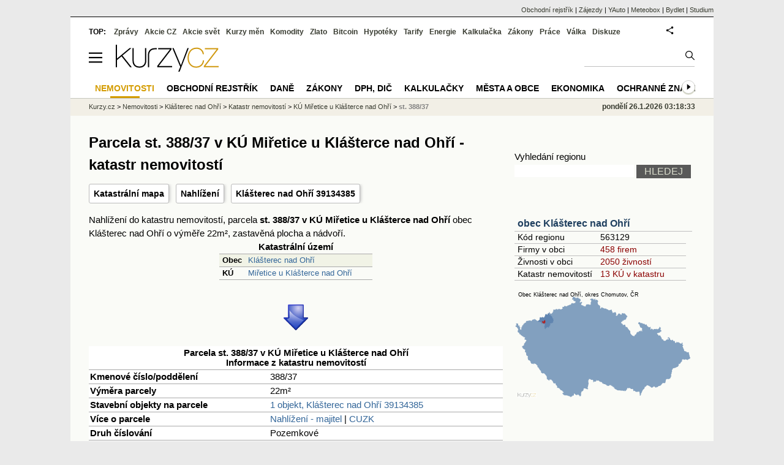

--- FILE ---
content_type: text/html; charset=utf-8
request_url: https://regiony.kurzy.cz/katastr/p1277050503/
body_size: 13849
content:
<!DOCTYPE html>
<html lang="cs">
	<head>
	<meta http-equiv="X-UA-Compatible" content="IE=edge">

	
	<script>z_start = new Date();mobile_view=false;jsmobil=0;pp_gemius_identifier='0niaputsm92xmUapE9i0SscPnBRkqZg.UdMH9CH7pm7.Y7';var pp_gemius_use_cmp=true;window['gtag_enable_tcf_support']=true</script>


	<meta charset="utf-8"><meta http-equiv="content-language" content="cs">
	<title>Parcela st. 388/37 v KÚ Miřetice u Klášterce nad Ohří - katastr nemovitostí | Kurzy.cz</title>
	<meta name="description" content="Nahlížení do katastru nemovitostí, parcela st. 388/37 v KÚ Miřetice u Klášterce nad Ohří obec Klášterec nad Ohří o výměře 22m&amp;sup2;, zastavěná plocha a nádvoří."><meta property='og:image' content='https://i.fin.cz/og/regiony.kurzy.cz/katastr/p1277050503___add[260126].png' /><meta name="author" content="Kurzy.cz">

	
		<meta name="viewport" content="width=990">
		<script>
	/* <![CDATA[ */
	var a_adv={rs_time:0,rs_timeout:1000,im:function(t){},ram:function(t){},repairIE:function(t){},all:function(t){},get_one:function(t,n){this.runfc("get_one",t,n)},rscript:function(t){},mscript:function(t){},runfc:function(t,n,i,e,o,r,f,s,u,c,m){if("undefined"==typeof a_advs)return 0==this.rs_time&&(this.rs_time=new Date().getTime()),new Date().getTime()-this.rs_time<this.rs_timeout&&"get_one"===t&&setTimeout(this.get_one.bind(this,n,i),100),!1;"get_one"===t&&a_advs.get_one(n,i)}};
	var alia_gSeznamSession
	var alia_adv = {code:'wrkParcela',mc_msg_top:'11457',mc_msg_bot:'12323',mc_msg_rtb:'11826',AdFormCat:'359',tree_code:'wrkParcela',flavour:'full',noview:'',lv:'1',nm:'1'};  
	var alia_gAdServer = 'rs.kurzy.cz'; 
	/*var alia_gAdServer = 'www.kurzy.cz';*/ 
	var alia_gAdPosition = 'wrKatastr';
	var alia_gAdvBulkTemplates  = '______________';
	
		alia_adv.imm = '[base64]'; 
		var alia_gAdvBulkPositions  = '[base64]'; 
		var alia_gAdvPriority = '_doublesky_300adsense_|_250stranka_300adsense_|_|_'
	
	var alia_gCode = 'wrkParcela';
	var alia_gLV = '1'
	var alia_gAdSpecialPosition = ''   
	
	var alia_gDFP = 1
	
	var alia_gVersion = ''
	var alia_adv_params = {};
	var a_adv_cizadb = false;
	var alia_gPrf = 'prf';
	/* ]]> */
</script>



	

	<script src="//s.fin.cz/l/levelN.asp?flavour=full&lmf=260107" async></script>

	 <link type="text/css" href="https://s.fin.cz/l/lm6.css?v=323" rel="stylesheet" media="all"> 

	
	
	<link rel="alternate" type="application/rss+xml" title="RSS kurzy.cz" href="https://www.kurzy.cz/zpravy/util/forext.dat?type=rss">
    <script defer src="https://s.fin.cz/l/js/all2025.js?lmf=251126b" charset="utf-8"></script>

	
	<script src="//ajax.googleapis.com/ajax/libs/jquery/3.6.0/jquery.min.js"></script>

	<script src="https://s.fin.cz/l/js/regiony.js"></script>
	
		
	</head>
	<body>
	
	
	<div id="adv_mobile"><script>a_adv.im('mobile')</script></div>
	
	<div id="ram" class="ecb">
	
		
		
			<div id="adv_ram"><script>a_adv.im('ram')</script></div>
		
		

		<div id="ram_inner" class="ecb">
		<script>a_adv.ram('k')</script>

		
			<div id="contentnew" class="ecb 1">
		

			
				
					<div id="adv_content"><script> a_adv.im('content') </script></div>
				
			

			
			
  

  <style>
  

  </style>

  
	<!-- levy pravy sloupec bez predelu -->
	<div id="main" class="ecb">
	  <div id="leftcolumn" class="ecb">
		
		
		<h1>Parcela st. 388/37 v KÚ Miřetice u Klášterce nad Ohří - katastr nemovitostí</h1>
		
		<div class="menu-page-wrapper">
		<ul class="topmenu">

	<li><a href="https://regiony.kurzy.cz/~nr/katastr/p1277050503/mapa/" title="Katastrální mapa pro parcelu Parcela st. 388/37 v KÚ Miřetice u Klášterce nad Ohří">Katastrální mapa</a></li>

	<li><a rel="nofollow" href="https://regiony.kurzy.cz/~nr/katastr/p1277050503/nahlizeni/" title="Katastr - nahlížení do KN Parcela st. 388/37 v KÚ Miřetice u Klášterce nad Ohří">Nahlížení</a></li>


	
	<li><a href="https://regiony.kurzy.cz/katastr/o39134385/">Klášterec nad Ohří 39134385</a></li>
	


	
</ul>  
		</div>
		
		
		<!--lc-->
		
Nahlížení do katastru nemovitostí, parcela <b>st. 388/37 v KÚ Miřetice u Klášterce nad Ohří</b> obec Klášterec nad Ohří o výměře 22m&sup2;, zastavěná plocha a nádvoří.





<center>

<table class='pd pad rca' style='width:250px' border='1px solid black' data-adv="no">
	<tr class="pt">
		<th colspan="2">Katastrální území</th>
	</tr>
	<tr>
		<th class='l'>Obec</th>
		<td><a href="https://regiony.kurzy.cz/katastr/klasterec-nad-ohri/" title="">Klášterec nad Ohří</a></td>
	</tr>
	<tr>
		<th class='l'>KÚ</th>
		<td><a href="https://regiony.kurzy.cz/katastr/ku/665657/" title="">Miřetice u Klášterce nad Ohří</a></td>
	</tr>
	
</table>
	
<img loading="lazy" src="https://i.fin.cz/sipky/dolu.png" style="margin:20px 0 20px 0; width:40px" /><br />


<table class="pd big leftcolumnwidth" style="background-color:#ffffff;">
<tr class="pt">
	<th colspan="2">Parcela st. 388/37 v KÚ Miřetice u Klášterce nad Ohří<br />Informace z katastru nemovitostí</th>
</tr>
<tr>
	<th class='l'>Kmenové číslo/poddělení</th>
	<td>388/37</td>
</tr>
<tr>
	<th class='l'>Výměra parcely</th>
	<td>22m&sup2;</td>
</tr>

<tr><th class='l'>Stavební objekty na parcele</th><td>

	
		<a href="https://regiony.kurzy.cz/katastr/o39134385/">1 objekt, Klášterec nad Ohří 39134385</a>
	

</td></tr>

<tr>
	<th class='l'>Více o parcele</th>
	<td>
		<a rel="nofollow" href="https://regiony.kurzy.cz/~nr/katastr/p1277050503/nahlizeni/" title="Katastr - nahlížení do katastru nemovitostí Parcela st. 388/37 v KÚ Miřetice u Klášterce nad Ohří">Nahlížení - majitel</a>
		| <a rel="nofollow" href="https://regiony.kurzy.cz/~nr/katastr/p1277050503/cuzkinfo/">CUZK</a>
	</td>
</tr>

<tr>
	<th class='l'>Druh číslování</th>
	<td>Pozemkové</td>
</tr>
<tr>
	<th class='l'>Druh pozemku</th>
	<td>zastavěná plocha a nádvoří</td>
</tr>

<tr>
	<th class='l'>Způsob využití</th>
	<td></td>
</tr>


<tr>
	<th class='l'>Platí od</th>
	<td>30.12.2006</td>
</tr>




<tr>
	<th class='l'>Způsob ochrany pozemku</th>
	<td>
		</td>
</tr>






<tr><th class='l'>ID parcely</th><td>PA.1277050503</td></tr>

</table>



<table class="pd big" style="background-color:#fff;">
<caption>Umístění parcely</caption>
	
	<tr><th class='l'>Definiční bod</th><td>X:-997812.01 Y:-824696.87</td></tr>
	<tr><th class='l'>GPS pozice</th><td><a href="geo:50.38325702421676,13.193879187471925">50.38325702421676,13.193879187471925</a></td></tr>
	
	
	
	<tr>
		<td colspan='2' class='l'><b>Mapy</b>:
		
		<a href="https://regiony.kurzy.cz/~nr/katastr/p1277050503/mapa/">Katastrální mapa</a>
		| <a rel="nofollow" href="https://vdp.cuzk.cz/marushka/?ThemeID=1&amp;MarQueryID=PA&amp;MarQParamCount=1&amp;MarQParam0=1277050503">Marushka</a>
		| <a rel="nofollow" href="https://mapy.cz/zakladni?q=50.38325702421676,13.193879187471925" title="Mapa Seznam Parcela st. 388/37 v KÚ Miřetice u Klášterce nad Ohří"><font style='color:red'>Seznam</font></a>
		| <a rel="nofollow" href="https://www.google.cz/maps/place/50.38325702421676+13.193879187471925" title="Mapa Google Parcela st. 388/37 v KÚ Miřetice u Klášterce nad Ohří"><font style='color:#4285f4'>Google</font></a>
		
			
			
		</td>
	</tr>
	

</table>





<h2 id='mapa'>Katastrální mapa</a>
<div>
		<a href="https://regiony.kurzy.cz/~nr/katastr/p1277050503/mapa/" title="Dynamická katastrální mapa pro Parcela st. 388/37 v KÚ Miřetice u Klášterce nad Ohří"><img loading="lazy" class="reswidth" src="https://regiony.kurzy.cz/katastralni-mapy/parcela/665657/p1277050503.png" alt="Parcela st. 388/37 v KÚ Miřetice u Klášterce nad Ohří, Katastrální mapa" /></a>
</div>



<img loading="lazy" src="https://i.fin.cz/sipky/dolu.png" style="margin:20px 0 20px 0; width:40px" />


	
		




<table class="pd big leftcolumnwidth" style="background-color:#ffffff;" data-adv="no">
<tr class="pt"><th colspan="2">Klášterec nad Ohří 39134385 na parcele st. 388/37 v KÚ Miřetice u Klášterce nad Ohří<br />Informace z katastru nemovitostí</th></tr>


<tr><th class='l'>Čísla domovní</th><td><b>Bez č.p. nebo č.e.</b></td></tr>


<tr><th class='l'>Na parcele</th><td><a href="https://regiony.kurzy.cz/katastr/p1277050503/">st. 388/37</a></td></tr>


<tr>
	<th class='l'>Více o objektu</th>
	<td>
		<a rel="nofollow" href="https://regiony.kurzy.cz/~nr/katastr/o39134385/nahlizeni/" title="Katastr - nahlížení do katastru nemovitostí Klášterec nad Ohří 39134385 na parcele st. 388/37 v KÚ Miřetice u Klášterce nad Ohří">Nahlížení - majitel</a>
		| <a rel="nofollow" href="https://regiony.kurzy.cz/~nr/katastr/o39134385/cuzkinfo/">CUZK</a>
	</td>
</tr>

<tr><th class='l'>Adresní místa v objektu</th><td>

-

</td></tr>








<tr><th class='l' title='ID budovy v ISKN (Informační systém katastru nemovitostí)'>ID Budovy</th><td>317575503</td></tr>

<tr>
	<th class='l'>Platí od</th>
	<td>01.07.2011</td>
</tr>



<tr><th class='l'>Kód</th><td>SO.39134385</td></tr>



<tr><th class='l'>Definiční bod</th><td>X:-997811.16 Y:-824696.3</td></tr>




</table>





<table class="pd big" style="background-color:#fff;">
<caption>Umístění objektu</caption>
	
	<tr><th class='l'>Definiční bod</th><td>X:-997811.16 Y:-824696.3</td></tr>
	<tr><th class='l'>GPS pozice</th><td><a href="geo:50.38326535883801,13.193885284712739">50.38326535883801,13.193885284712739</a></td></tr>
	
	
	
	<tr>
		<td colspan='2' class='l'><b>Mapy</b>:
		
		<a href="https://regiony.kurzy.cz/katastr/o39134385/mapa/">Katastrální mapa</a>
		| <a rel="nofollow" href="https://vdp.cuzk.cz/marushka/?ThemeID=1&amp;MarQueryID=SO&amp;MarQParamCount=1&amp;MarQParam0=39134385">Marushka</a>
		| <a rel="nofollow" href="https://mapy.cz/zakladni?q=50.38326535883801,13.193885284712739" title="Mapa Seznam Klášterec nad Ohří 39134385 na parcele st. 388/37 v KÚ Miřetice u Klášterce nad Ohří"><font style='color:red'>Seznam</font></a>
		| <a rel="nofollow" href="https://www.google.cz/maps/place/50.38326535883801+13.193885284712739" title="Mapa Google Klášterec nad Ohří 39134385 na parcele st. 388/37 v KÚ Miřetice u Klášterce nad Ohří"><font style='color:#4285f4'>Google</font></a>
		
			
			
		</td>
	</tr>
	

</table>





<h2 id='mapa'>Katastrální mapa</a>
<div>
<a href="https://regiony.kurzy.cz/katastr/o39134385/mapa/" title="Dynamická katastrální mapa pro Klášterec nad Ohří 39134385 na parcele st. 388/37 v KÚ Miřetice u Klášterce nad Ohří"><img loading="lazy" class="reswidth" src="https://regiony.kurzy.cz/katastralni-mapy/stavba/385/o39134385.png" alt="Klášterec nad Ohří 39134385 na parcele st. 388/37 v KÚ Miřetice u Klášterce nad Ohří, Katastrální mapa" /></a>
</div>



	




</center>



<hr >



<h2 id='stejne_cislo'>Objekty a parcely s číslem 388 v KÚ Miřetice u Klášterce nad Ohří</h2>
Jiné objekty nebo parcely s domovním číslem objektu nebo kmenovým číslem parcely 388 v KÚ Miřetice u Klášterce nad Ohří jsou v následující tabulce.
<table class='pd leftcolumnwidth pad rowcl'>	
	
	<tr class='pf'>
		<th>Adresa, objekt nebo parcela</th>
		<th class='r'>Plocha &nbsp;</th>
		<th class='l'>KÚ</th>
		<th class='l'>Obec</th>
	</tr>
	
		<tr class="pl">
			<td><a href="https://regiony.kurzy.cz/katastr/o18362176/" title="">Objekt Klášterec nad Ohří, Miřetice u Klášterce nad Ohří 388</a></td>
			<td class='r'>53 &nbsp;</td>
			<td>Miřetice u Klášterce nad Ohří</td>
			<td>Klášterec nad Ohří</td>
		</tr>
	
		<tr class="ps">
			<td><a href="https://regiony.kurzy.cz/katastr/p1277014503/" title="">Parcela 388/1</a></td>
			<td class='r'>378 &nbsp;</td>
			<td>Miřetice u Klášterce nad Ohří</td>
			<td>Klášterec nad Ohří</td>
		</tr>
	
		<tr class="pl">
			<td><a href="https://regiony.kurzy.cz/katastr/p1277023503/" title="">Parcela 388/10</a></td>
			<td class='r'>8 &nbsp;</td>
			<td>Miřetice u Klášterce nad Ohří</td>
			<td>Klášterec nad Ohří</td>
		</tr>
	
		<tr class="ps">
			<td><a href="https://regiony.kurzy.cz/katastr/p1277024503/" title="">Parcela 388/11</a></td>
			<td class='r'>347 &nbsp;</td>
			<td>Miřetice u Klášterce nad Ohří</td>
			<td>Klášterec nad Ohří</td>
		</tr>
	
		<tr class="pl">
			<td><a href="https://regiony.kurzy.cz/katastr/p1277025503/" title="">Parcela 388/12</a></td>
			<td class='r'>351 &nbsp;</td>
			<td>Miřetice u Klášterce nad Ohří</td>
			<td>Klášterec nad Ohří</td>
		</tr>
	
		<tr class="ps">
			<td><a href="https://regiony.kurzy.cz/katastr/p1277026503/" title="">Parcela 388/13</a></td>
			<td class='r'>345 &nbsp;</td>
			<td>Miřetice u Klášterce nad Ohří</td>
			<td>Klášterec nad Ohří</td>
		</tr>
	
		<tr class="pl">
			<td><a href="https://regiony.kurzy.cz/katastr/p1277027503/" title="">Parcela 388/14</a></td>
			<td class='r'>276 &nbsp;</td>
			<td>Miřetice u Klášterce nad Ohří</td>
			<td>Klášterec nad Ohří</td>
		</tr>
	
		<tr class="ps">
			<td><a href="https://regiony.kurzy.cz/katastr/p1277028503/" title="">Parcela 388/15</a></td>
			<td class='r'>265 &nbsp;</td>
			<td>Miřetice u Klášterce nad Ohří</td>
			<td>Klášterec nad Ohří</td>
		</tr>
	
		<tr class="pl">
			<td><a href="https://regiony.kurzy.cz/katastr/p1277029503/" title="">Parcela 388/16</a></td>
			<td class='r'>307 &nbsp;</td>
			<td>Miřetice u Klášterce nad Ohří</td>
			<td>Klášterec nad Ohří</td>
		</tr>
	
		<tr class="ps">
			<td><a href="https://regiony.kurzy.cz/katastr/p1277030503/" title="">Parcela 388/17</a></td>
			<td class='r'>300 &nbsp;</td>
			<td>Miřetice u Klášterce nad Ohří</td>
			<td>Klášterec nad Ohří</td>
		</tr>
	
		<tr class="pl">
			<td><a href="https://regiony.kurzy.cz/katastr/p1277031503/" title="">Parcela 388/18</a></td>
			<td class='r'>312 &nbsp;</td>
			<td>Miřetice u Klášterce nad Ohří</td>
			<td>Klášterec nad Ohří</td>
		</tr>
	
		<tr class="ps">
			<td><a href="https://regiony.kurzy.cz/katastr/p1277032503/" title="">Parcela 388/19</a></td>
			<td class='r'>319 &nbsp;</td>
			<td>Miřetice u Klášterce nad Ohří</td>
			<td>Klášterec nad Ohří</td>
		</tr>
	
		<tr class="pl">
			<td><a href="https://regiony.kurzy.cz/katastr/p1277015503/" title="">Parcela 388/2</a></td>
			<td class='r'>314 &nbsp;</td>
			<td>Miřetice u Klášterce nad Ohří</td>
			<td>Klášterec nad Ohří</td>
		</tr>
	
		<tr class="ps">
			<td><a href="https://regiony.kurzy.cz/katastr/p1277017503/" title="">Parcela 388/4</a></td>
			<td class='r'>1 &nbsp;</td>
			<td>Miřetice u Klášterce nad Ohří</td>
			<td>Klášterec nad Ohří</td>
		</tr>
	
		<tr class="pl">
			<td><a href="https://regiony.kurzy.cz/katastr/p1277018503/" title="">Parcela 388/5</a></td>
			<td class='r'>260 &nbsp;</td>
			<td>Miřetice u Klášterce nad Ohří</td>
			<td>Klášterec nad Ohří</td>
		</tr>
	
		<tr class="ps">
			<td><a href="https://regiony.kurzy.cz/katastr/p1277019503/" title="">Parcela 388/6</a></td>
			<td class='r'>256 &nbsp;</td>
			<td>Miřetice u Klášterce nad Ohří</td>
			<td>Klášterec nad Ohří</td>
		</tr>
	
		<tr class="pl">
			<td><a href="https://regiony.kurzy.cz/katastr/p1277020503/" title="">Parcela 388/7</a></td>
			<td class='r'>238 &nbsp;</td>
			<td>Miřetice u Klášterce nad Ohří</td>
			<td>Klášterec nad Ohří</td>
		</tr>
	
		<tr class="ps">
			<td><a href="https://regiony.kurzy.cz/katastr/p1277021503/" title="">Parcela 388/8</a></td>
			<td class='r'>221 &nbsp;</td>
			<td>Miřetice u Klášterce nad Ohří</td>
			<td>Klášterec nad Ohří</td>
		</tr>
	
		<tr class="pl">
			<td><a href="https://regiony.kurzy.cz/katastr/p1277022503/" title="">Parcela 388/9</a></td>
			<td class='r'>225 &nbsp;</td>
			<td>Miřetice u Klášterce nad Ohří</td>
			<td>Klášterec nad Ohří</td>
		</tr>
	
		<tr class="ps">
			<td><a href="https://regiony.kurzy.cz/katastr/p1277016503/" title="">Parcela st.388/3</a></td>
			<td class='r'>16 &nbsp;</td>
			<td>Miřetice u Klášterce nad Ohří</td>
			<td>Klášterec nad Ohří</td>
		</tr>
	

	
</table>
	











<h2 id='okolni'>Parcela st. 388/37 v KÚ Miřetice u Klášterce nad Ohří, objekty na parcele a v okolí</h2>

<table class='pd padall rowcl leftcolumnwidth rca' data-adv="no">	
	<tr class='pf'>
		<th class='l'>Objekt</th>
		<th class='l'>Parcela</th>
		<th class='l'>Vzdálenost</th>
		<th class='r'>Platí od</th>
	</tr>
	
	
		<tr>
			<td><a href="https://regiony.kurzy.cz/katastr/o39134385/" title="">Objekt 39134385</a></td>
			<td><a href="https://regiony.kurzy.cz/katastr/p1277050503/">st.388/37, Miřetice u Klášterce nad Ohří</a></td>
			<td class='r'>1.02</td>
			<td class='r'>01.07.2011</td>
		</tr>
	
		<tr>
			<td><a href="https://regiony.kurzy.cz/katastr/o18354963/" title="">Miřetice u Klášterce nad Ohří č.p.365,366, Klášterec nad Ohří</a></td>
			<td><a href="https://regiony.kurzy.cz/katastr/p1277003503/">st.380, Miřetice u Klášterce nad Ohří</a></td>
			<td class='r'>28.77</td>
			<td class='r'>27.12.2023</td>
		</tr>
	
		<tr>
			<td><a href="https://regiony.kurzy.cz/katastr/o43136621/" title="">Objekt 43136621</a></td>
			<td><a href="https://regiony.kurzy.cz/katastr/p1277010503/">st.384, Miřetice u Klášterce nad Ohří</a></td>
			<td class='r'>55.26</td>
			<td class='r'>01.06.2015</td>
		</tr>
	
		<tr>
			<td><a href="https://regiony.kurzy.cz/katastr/o18355251/" title="">Miřetice u Klášterce nad Ohří č.p.394, Klášterec nad Ohří</a></td>
			<td><a href="https://regiony.kurzy.cz/katastr/p1277010503/">st.384, Miřetice u Klášterce nad Ohří</a></td>
			<td class='r'>55.92</td>
			<td class='r'>09.11.2018</td>
		</tr>
	
		<tr>
			<td><a href="https://regiony.kurzy.cz/katastr/o121308839/" title="">Miřetice u Klášterce nad Ohří č.e.607, Klášterec nad Ohří</a></td>
			<td><a href="https://regiony.kurzy.cz/katastr/p95072662010/">st.388/40, Miřetice u Klášterce nad Ohří</a></td>
			<td class='r'>49.80</td>
			<td class='r'>21.11.2023</td>
		</tr>
	
		<tr>
			<td><a href="https://regiony.kurzy.cz/katastr/o24754421/" title="">Miřetice u Klášterce nad Ohří č.p.741, Klášterec nad Ohří</a></td>
			<td><a href="https://regiony.kurzy.cz/katastr/p1279181503/">st.1551/40, Miřetice u Klášterce nad Ohří</a></td>
			<td class='r'>67.12</td>
			<td class='r'>27.12.2023</td>
		</tr>
	
		<tr>
			<td><a href="https://regiony.kurzy.cz/katastr/o42578922/" title="">Objekt 42578922</a></td>
			<td><a href="https://regiony.kurzy.cz/katastr/p1852968503/">st.388/39, Miřetice u Klášterce nad Ohří</a></td>
			<td class='r'>54.47</td>
			<td class='r'>01.07.2011</td>
		</tr>
	
		<tr>
			<td><a href="https://regiony.kurzy.cz/katastr/o18354955/" title="">Miřetice u Klášterce nad Ohří č.p.363,364, Klášterec nad Ohří</a></td>
			<td><a href="https://regiony.kurzy.cz/katastr/p1277001503/">st.378, Miřetice u Klášterce nad Ohří</a></td>
			<td class='r'>56.47</td>
			<td class='r'>27.12.2023</td>
		</tr>
	
		<tr>
			<td><a href="https://regiony.kurzy.cz/katastr/o88587746/" title="">Miřetice u Klášterce nad Ohří č.p.733, Klášterec nad Ohří</a></td>
			<td><a href="https://regiony.kurzy.cz/katastr/p58508826010/">st.1550/121, Miřetice u Klášterce nad Ohří</a></td>
			<td class='r'>86.45</td>
			<td class='r'>07.10.2020</td>
		</tr>
	
		<tr>
			<td><a href="https://regiony.kurzy.cz/katastr/o26373998/" title="">Miřetice u Klášterce nad Ohří č.p.740, Klášterec nad Ohří</a></td>
			<td><a href="https://regiony.kurzy.cz/katastr/p1384166503/">st.1551/47, Miřetice u Klášterce nad Ohří</a></td>
			<td class='r'>74.25</td>
			<td class='r'>27.12.2023</td>
		</tr>
	

	
	
		
</table>




<style type="text/css">
table.pd th.p {width:80px;}
</style>
<div id="adv_topclient1" style="text-align: center"><script> a_adv.im('topclient1') </script></div>


		<!--/lc-->
		<div id="hsocial"></div>

		<!--html_bot-->
					 

		<div id="bzpravy"></div>
		
		
		
		  <div id="adv_left"> <script> a_adv.im('left') </script> </div>
		  <div id="adv_doubleskylevy"> <script>a_adv.im('doubleskylevy')</script> </div>
		
	  </div> <!--/leftcolumn-->

	  <div id="middlecolumn" onclick="Show_hide_rightcolumn()"></div>
	  <div id="rightcolumn" class="ecb"><div id="rightcolumn_hidden_button" onclick="Show_hide_rightcolumn()" title="Skrýt sloupec">X&nbsp;</div>

		
		  


	
	
	<div id="adv_250stranka" class="ecb">
		<script> a_adv.im('250stranka')</script>
	</div>
	<div id="adv_250stranka_n"><script>a_adv.repairIE('250stranka')</script></div>
	
	
	
	<div id="adv_doublesky" class="ecb">
		<script> a_adv.im('doublesky')</script>
	</div>
	<div id="adv_doublesky_n"><script>a_adv.repairIE('doublesky')</script></div>
	
	







	<div id="adv_placenyzaznamall">
		<script> a_adv.im('placenyzaznamall')</script>
	</div>

	





<div id="adv_300adsense" class="ecb">
	<script> a_adv.im('300adsense')</script>
</div>





	
		
		    <div id="adv_textovkaall">
				<script> a_adv.im('textovkaall') </script>
			</div>
		
			





<div class="joinbox"> 

  <form action="https://regiony.kurzy.cz/" method="get">	
			  
	<table class="prace_hledani">
	  <tbody>
		  <tr><td class="prace_hledani_popis">Vyhledání regionu</td></tr>
			<tr>
				<td class="prace_hledani_popis">
				  <input type="text" maxlength="100" name="s" /> <input type="submit" value="HLEDEJ" class="prace_hledani_odeslat" />				  
				</td>
		  </tr>
		  
	  </tbody>
	</table>
  </form>
</div>
 




<div class="joinbox menuright">

<h3><a href="https://www.kurzy.cz/obec/klasterec-nad-ohri/" >obec Klášterec nad Ohří</a></h3>
<table>
	 
			
		<tr>
			<td>Kód regionu</td>
			<td>563129</a></td>
		</tr>
		
		 
		<tr>
			<td>Firmy v obci</td>
			<td><a href="https://regiony.kurzy.cz/klasterec-nad-ohri/firmy-vypis/" >458 firem</a></td>
		</tr>
		
	
		 
		<tr>
			<td>Živnosti v obci</td>
			<td><a href="https://regiony.kurzy.cz/~nr/klasterec-nad-ohri/osoby-vypis/">2050 živností</a></td>
		</tr>
		
	
		

		 
			
			<tr>
				<td>Katastr nemovitostí</td>
				<td><a href="https://regiony.kurzy.cz/katastr/klasterec-nad-ohri/" >13 KÚ v katastru</a></td>
			</tr>
			
		
		
	
		


	
</table>

<a href="https://www.kurzy.cz/obec/klasterec-nad-ohri/mapy/">

<img loading="lazy" src="https://i.fin.cz/mapa/kl/slepa/klasterec-nad-ohri-okres-stat-290x200.svg" width="290" alt="Mapa Klášterec nad Ohří a okresu Chomutov v ČR" />

</a>




</div>



<div class="joinbox menuright">
<h3><a href="https://regiony.kurzy.cz/">Aplikace regiony</a></h3>
<table>
	<tr>
		<td><a href="https://regiony.kurzy.cz/psc/" >PSČ měst a obcí</a></td>
		<td>Vyhledání PSČ</td>
	</tr>
	<tr>
		<td><a href="https://regiony.kurzy.cz/katastr/" >Katastr nemovitostí</a></td>
		<td>Nahlížení do katastru, mapy</td>
	</tr>
	<tr>
		<td><a href="https://zakony.kurzy.cz/256-2013-katastralni-zakon/" >Katastrální zákon</a></td>
		<td>Aktuální znění a novely</td>
	</tr>
	
</table>
<h3>Pojištění nemovitosti</h3>
<ul>
	<li><a href="https://www.epojisteni.cz/pojisteni-nemovitosti-domu-a-bytu/?odkud=Regiony" rel="nofollow">Srovnání  Epojištění.cz</a>	</li>
	<li><a href="https://www.rixo.cz/pojisteni-nemovitosti/?odkud=Regiony" rel="nofollow">Srovnání  Rixo.cz</a>	</li>
</ul>

<h3>Top regiony - nejvíce firem a osob</h3>
<ul>
	<li>Adresa:
		<a href="https://regiony.kurzy.cz/top/adresa/firmy/">Firmy</a>
		<a href="https://regiony.kurzy.cz/top/adresa/osoby/">Živnosti</a>
		<a href="https://regiony.kurzy.cz/top/adresa/obchodni-rejstrik-osoby/">Osoby OR</a>
	</li>
	<li>Ulice:
		<a href="https://regiony.kurzy.cz/top/ulice/firmy/">Firmy</a>
		<a href="https://regiony.kurzy.cz/top/ulice/osoby/">Živnosti</a>
		<a href="https://regiony.kurzy.cz/top/ulice/obchodni-rejstrik-osoby/">Osoby OR</a>
	</li>
	<li>Obec:
		<a href="https://regiony.kurzy.cz/top/obec/firmy/">Firmy</a>
		<a href="https://regiony.kurzy.cz/top/obec/osoby/">Živnosti</a>
		<a href="https://regiony.kurzy.cz/top/obec/obchodni-rejstrik-osoby/">Osoby OR</a>
	</li>
	<li>PSČ:
		<a href="https://regiony.kurzy.cz/psc/top/obec/">Obce</a>
		<a href="https://regiony.kurzy.cz/psc/top/ulice/">Ulice</a>
		<a href="https://regiony.kurzy.cz/psc/top/cobce/">Části obce</a>
		<a href="https://regiony.kurzy.cz/psc/top/mcast/">Mestské části</a>
	</li>
</ul>
</div>


<hr class="split_rc"/>


<div style="background-color:white">

	<embed itemprop="image" src="https://www.meteobox.cz/api-svg/ceska-republika/k/kadan-cz.svg?refresh=1h" type="image/svg+xml" width="100%" alt="Počasí Kadaň">
</div>



















	
		
		<br />
		
	
	﻿<div class="okenko-investora ecb"><h4><a href="https://zpravy.kurzy.cz/okenko-pro-podnikatele/" title="Rubrika Okénko pro podnikatele">Okénko pro podnikatele</a></h4><div class="okenko-investora-rotate2" data-carousel="{auto: 5000, speed: 1000, scroll: 1, visible: 3, vertical: true, norotate:3}"><ul class="ecb"><li class="col jedno ecb"><!- ok --><img loading="lazy" src="https://i.fin.cz/news/foto/okenko-pro-podnikatele/Antonin_Trunec_Software602_small.jpg" alt="Antonín Trunec, Software602" width="60" height="64" style="float: left" /><p class="autor">Antonín Trunec, Software602</p><p><span><a href="https://zpravy.kurzy.cz/840979-firmy-maji-elektronicky-podpis-k-dispozici-presto-vetsina-zustava-u-papiru/" title="Firmy mají elektronický podpis k dispozici, přesto většina zůstává u papíru">Firmy mají elektronický podpis k dispozici, přesto většina zůstává u papíru</a></span></p></li></ul></div></div>


		
	
    
	<br />









	



<div id="adv_stickyright"> <script> a_adv.im('stickyright') </script> </div>

	<div id="adv_squaredole" class="ecb">
		<script> a_adv.im('squaredole')</script>
	</div>


<div id="adv_sky"> <script> a_adv.im('sky') </script> </div>





		
		<div id="rzpravy"></div>
		<div id="adv_doubleskysticky"><script>a_adv.get_one('doubleskysticky', true)</script></div>
	  </div>
	  <div id="rightcolumn_hidden" onclick="Show_hide_rightcolumn()" title="Zobrazit sloupec">Zobrazit sloupec&nbsp;</div>
	  
<div id="breadservers">
	
	 

	
	
	
	<a href="https://rejstrik-firem.kurzy.cz/" title="Obchodní rejstřík firem">Obchodní rejstřík</a> |
	

	<a href="https://www.zajezdy.cz/" title="Zájezdy a dovolená">Zájezdy</a> 
	| <a href="https://yauto.cz/" title="Auta, prodej aut - AAA , ESA a další autobazary">YAuto</a>
	| <a href="https://meteobox.cz/" title="Počasí z yr.no - Předpověď počasí online">Meteobox</a>
	| <a href="https://www.bydlet.cz/" title="Bydlení a reality">Bydlet</a>
	| <a href="https://studium.cz/" title="Kurzy, školení, rekvalifikace, daňové a účetní kurzy.">Studium</a>
	
</div>

<div id="headerlogonew" class="ecb">
	<a href="#mmenu" id="mmenubutton"><svg id="mmxopen"></svg></a>

  <a href="https://www.kurzy.cz" title="Kurzy.cz - Kurzy měn, akcie, komodity, investice">
<img loading="lazy" src="https://s.fin.cz/l/kurzy-cz-206px.svg" height="44" alt="Kurzy.cz logo" style="margin-top:10px">
</a>



  
	<div id="adv_topnewsnew"></div>
	<form action="https://www.kurzy.cz/hledani/" accept-charset="utf-8" id="mains">
	<fieldset>
		<input name="q" accesskey="v" />
		<input type="submit" value=""	title="Vyhledat" />
	</fieldset>
	</form>
</div>	
<div id="mainlinksnew">
	
	TOP:
	 
	
	<a href="https://zpravy.kurzy.cz/" title="Aktuální zpravodajství z financí">Zprávy</a><a href="https://www.kurzy.cz/akcie-cz/" title="Akcie cz online - Burza cenných papírů Praha a RM Systém, kurzy ČEZ, Erste, Moneta.">Akcie CZ</a><a href="https://www.kurzy.cz/akcie-svet/" title="Akcie ve světě">Akcie svět</a><a href="https://www.kurzy.cz/kurzy-men/" title="Kurzy měn, kurzovní lístky bank a směnáren i ČNB.">Kurzy měn</a><a href="https://www.kurzy.cz/komodity/" title="Komodity a deriváty, ropa, benzín, nafta, drahé kovy">Komodity</a><a href="https://www.kurzy.cz/zlato/" title="Zlato - Cena zlata, investiční zlato, výkup a prodej zlata">Zlato</a><a href="https://www.kurzy.cz/bitcoin/" title="Bitcoin a kryptoměny" >Bitcoin</a><a href="https://www.kurzy.cz/hypoteky/" title="Hypotéka, kalkulačka, refinancování, nabídky hypotečních bank">Hypotéky</a><a href="https://www.kurzy.cz/tarify/" title="Tarify telefonů - tarify O2, t-mobile, vodafone">Tarify</a><a href="https://www.kurzy.cz/energie/" title="Energie - srovnání ceny plynu a elektřiny. Tarify EON, ČEZ, Innogy.">Energie</a><a href="https://www.kurzy.cz/kalkulacka/" title="Kalkulačky - Mzdová kalkulačka, hypoteční a důchová kalkulačka a další kalkulačky.">Kalkulačka</a><a href="https://www.kurzy.cz/zakony/" title="Zákony, sbírka zákonů - zákon o DPH, stavební, živnostenský a další zákony.">Zákony</a><a href="https://www.kurzy.cz/prace/" title="Práce - Nabídky práce, volná pracovní místa, Úřad práce.">Práce</a><a href="https://www.kurzy.cz/ekonomika/valka/" title="Ekonomika války">Válka</a><a href="https://nazory.kurzy.cz/" title="Diskuze, názory, dotazy, komunita investorů.">Diskuze</a>
	
	

	
	<div id="adv_headerlogin2"> <script>a_adv.im('headerlogin2')</script> </div>
	<noscript>	
		<div style="float:right;">
		<!--[if IE]>
			<iframe src="https://www.kurzy.cz/util/comm.asp?AC=IF1" style="border:0; width: 150px; height: 20px;" frameborder="0" scrolling="no"></iframe>
		<![endif]--> 	
		<object id="loginnojs" data="https://www.kurzy.cz/util/comm.asp?AC=IF1"></object>
		</div>
	</noscript>

	
	
		

</div>

<div class="breadcrumbs ecb"><a href="https://www.kurzy.cz/" title="Kurzy měn, akcie cz online a komodity, investice online - Kurzy.cz">Kurzy.cz</a> &gt; <a href="https://www.kurzy.cz/reality/" title="Nemovitosti">Nemovitosti</a> &gt; <a href="https://www.kurzy.cz/obec/klasterec-nad-ohri/" title="město Klášterec nad Ohří">Klášterec nad Ohří</a> &gt; <a href="https://regiony.kurzy.cz/katastr/klasterec-nad-ohri/" title="Katastr nemovitostí Klášterec nad Ohří">Katastr nemovitostí</a> &gt; <a href="https://regiony.kurzy.cz/katastr/ku/665657/" title="Katastrální území 665657, Miřetice u Klášterce nad Ohří">KÚ Miřetice u Klášterce nad Ohří</a> &gt; <a class="active" title="Parcela st. 388/37 v KÚ Miřetice u Klášterce nad Ohří">st. 388/37</a>
	<script> var alia_headertime = 'pondělí 26.1.2026 03:18:33'</script>
	<div id="adv_headertime" style="float:right">
	pondělí 26.1.2026 03:18:33
	<script>a_adv.im('headertime')</script>
	</div>

</div>







	</div> <!--/main-->
  

		
			</div>
		
			<div id="headernew">
				<div id="adv_cid"> <script> a_adv.im('cid') </script> </div>
				<div class="navbar navbarb menu-wrapper" id="navbarb"><ul class="menu"><li class="active" id="nb12323"><a class="mastera" href="https://www.kurzy.cz/reality/" title="Ceny realit, ceny bytů·">Nemovitosti</a></li><li id="nb10596"><a class="mastera" href="https://rejstrik-firem.kurzy.cz/" title="Obchodní rejstřík, živnostenský rejstřík, kontakty, data·">Obchodní rejstřík</a></li><li id="nb10469"><a class="mastera" href="https://www.kurzy.cz/dane/" title="Daně - z nemovitosti, z příjmů fyzických osob a další. Termíny, formuláře.·">Daně</a></li><li id="nb10517"><a class="mastera" href="https://www.kurzy.cz/zakony/" title="Zákony a vyhlášky·">Zákony</a></li><li id="nb11729"><a class="mastera" href="https://www.kurzy.cz/dph/" title="DPH, DIČ·">DPH, DIČ</a></li><li id="nb11082"><a class="mastera" href="https://www.kurzy.cz/kalkulacka/" title="Kalkulačky - mzdy, dávky, důchody  další·">Kalkulačky</a></li><li id="nb11504"><a class="mastera" href="https://regiony.kurzy.cz/" title="Města a obce, regiony·">Města a obce</a></li><li id="nb9203"><a class="mastera" href="https://www.kurzy.cz/ekonomika/" title="Ekonomika, Makroekonomika·">Ekonomika</a></li><li id="nb11548"><a class="mastera" href="https://oz.kurzy.cz/" title="Ochranné známky seznam, nejnovější·">Ochranné známky</a></li><li id="nb9812"><a class="mastera" href="https://www.kurzy.cz/mzda/" title="Mzdy, platy - čistá a hrubá mzda, platové tabulky·">Mzdy</a></li><li id="nb12086"><a class="mastera" href="https://www.kurzy.cz/dotace/" title="Dotace·">Dotace</a></li><li id="nb9503"><a class="mastera" href="https://www.kurzy.cz/podnikani/osvc/" title="OSVČ - daně, formuláře, přehledy·">OSVČ</a></li><li id="nb12324"><a class="mastera" href="https://www.kurzy.cz/hodnoty/" title="Finanční a ekonomické konstanty po letech·">Finanční konstanty</a></li><li id="nb12200"><a class="mastera" href="https://zpravy.kurzy.cz/podnikani/" title="Zprávy z podnikání a ekonomiky·">Zprávy</a></li><li id="nb9589"><a class="mastera" href="https://www.kurzy.cz/podnikani/preprava/" title="Přeprava letecká, železniční, lodní, Česká pošta, doprava·">Přeprava</a></li><li id="nb10313"><a class="mastera" href="https://www.kurzy.cz/katalog/" title="Katalog firem podle profese·">Katalog</a></li><li id="nbNone"><a class="mastera" href="https://www.kurzy.cz/investice/financni-pojmy/" title="Slovník finančních a investičních pojmů·">Slovník finance</a></li><li id="nb9210"><a class="mastera" href="https://www.kurzy.cz/lide/" title="Lidé">Lidé</a></li><li id="nb9461"><a class="mastera" href="https://www.kurzy.cz/zemedelstvi/" title="Zemědělství">Zemědělství</a></li></ul></div>
			</div>
		
		<div id="qr"></div>
		</div> <!--/ram_inner-->

		
			<div id="adv_bottom" class="ecb"><script> a_adv.im('bottom') </script></div>
			<div id="adv_stickyad" class="ecb"><script> a_adv.im('stickyad') </script></div>
		

		

	</div> <!--/ram-->

	<div id="ram_paticka" class="ecb">
		<div class="paticka">
			
			<table>
	<tr>
	<td>
		<h4><a href="https://www.kurzy.cz/kalkulacka/" title="Kalkulačka - finanční kalkulačky online.">Kalkulačka</a> - <a href="https://www.kurzy.cz/vypocet/" title="Výpočet - výpočty mzdy, důchodu, nemocenské.">Výpočet</a></h4>
		<p><a href="https://www.kurzy.cz/kalkulacka/vypocet-ciste-mzdy/" title="Výpočet čisté mzdy - Čistá mzda, hrubá mzda, daně, kalkulačka mzdy." >Výpočet čisté mzdy</a></p>
		<p><a href="https://www.kurzy.cz/kalkulacka/duchodova-kalkulacka/" title="Výpočet důchodu - kalkulačka odchodu do důchodu" >Důchodová kalkulačka</a></p>
		<p><a href="https://www.kurzy.cz/kalkulacka/pridavky-na-dite/" title="Přídavky na dítě">Přídavky na dítě</a></p>
		<p><a href="https://www.kurzy.cz/kalkulacka/prispevek-na-bydleni/" title="Příspěvek na bydlení">Příspěvek na bydlení</a></p>
		<p><a href="https://www.kurzy.cz/kalkulacka/rodicovsky-prispevek/" title="Rodičovský příspěvek">Rodičovský příspěvek</a></p>
		<p><a href="https://www.kurzy.cz/kalkulacka/zivotni-minimum/" title="Životní minimum">Životní minimum</a></p>
		<p><a href="https://www.kurzy.cz/kalkulacka/hypotecni-kalkulacka/" title="Hypoteční kalkulačka">Hypoteční kalkulačka</a></p>
		<p><a href="https://www.kurzy.cz/povinne-ruceni/" title="POV - zákonné pojištění aut">Povinné ručení</a></p>
		
	</td>
	<td>
		<h4><a title="Banky a bankomaty - Česká spořitelna, ČSOB, Unicredit, GE money bank, Komerční banka" href="https://www.kurzy.cz/banky/">Banky</a> a <a href="https://www.kurzy.cz/banky/bankomaty/">Bankomaty</a></h4>
		<p><a title="Nejlepší úroky u českých bank." href="https://www.kurzy.cz/urokove-sazby/">Úrokové sazby</a>, <a href="https://www.kurzy.cz/hypoteky/" title="Hypotéky, kalkulačka, Nabídky hypotečních bank">Hypotéky</a></p>
		
		
		
		<p><a href="https://www.kurzy.cz/smenarny/" title="Směnárny v regionech - Praha, Plzeň, Ostrava, Brno, Olomouc.">Směnárny</a> -
		<a title="Kurz Eura" href="https://www.kurzy.cz/kurzy-men/nejlepsi-kurzy/EUR-euro/">Euro</a>,
		<a title="Kurz dolaru" href="https://www.kurzy.cz/kurzy-men/nejlepsi-kurzy/USD-americky-dolar/">Dolar</a>
		</p>
		<h4><a href="https://www.kurzy.cz/prace/">Práce</a> - <a title="Volná pracovní místa - MPSV, Jobs" href="https://prace.kurzy.cz/urad-prace/volna-mista/">Volná místa</a></h4>
		<p><a title="Úřady práce, volná pracovní místa, nabídky práce." href="https://prace.kurzy.cz/urad-prace/">Úřad práce</a>,
		<a href="https://www.kurzy.cz/mzda/"	title="Mzda - výpočet mzdy, mzdová kalkulačka">Mzda</a>, <a href="https://www.kurzy.cz/platy/" title="Platy a platové tabulky">Platy</a> 
		</p>
		<h4><a href="https://www.kurzy.cz/prispevky-davky/" title="Příspěvky - rodičovský, na péči, na bydlení, dávky podpory">Dávky a příspěvky</a></h4>
		<p><a href="https://www.kurzy.cz/prispevky-davky/nemocenska/" title="Nemocenská">Nemocenská</a>, <a href="https://www.kurzy.cz/prispevky-davky/porodne/" title=" Porodné">Porodné</a></p>
		<p><a href="https://www.kurzy.cz/prispevky-davky/podpora-v-nezamestnanosti/" title="Podpora - nezaměstnanost">Podpora v nezaměstnanosti</a></p>
		<p><a href="https://www.kurzy.cz/duchody/" title="Důchody, penze, penzijní.">Důchody</a></p>
		
	</td>
	<td>
		<h4><a href="https://www.kurzy.cz/investice/">Investice</a></h4>
		<p>
		<a title="Burza cenných papírů Praha (pražská burza)" href="https://www.kurzy.cz/akcie-cz/burza/">Burza</a>
		-
		<a title="Akcie ČEZ online, zprávy" href="https://www.kurzy.cz/akcie-cz/akcie/cez-183/">ČEZ</a>
		</p>
		<p><a href="https://www.kurzy.cz/dluhopisy/" title="Dluhopisy - státní a korporátní dluhopisy">Dluhopisy</a>, <a href="https://www.kurzy.cz/podilove-fondy/" title="Výsledky podílových fondů.">Podílové fondy</a></p>
		<p><a title="Česká ekonomika" href="https://www.kurzy.cz/makroekonomika/">Ekonomika</a> - <a title="Hrubý domácí produkt" href="https://www.kurzy.cz/makroekonomika/hdp/">HDP</a>, <a title="Průměrná mzda" href="https://www.kurzy.cz/makroekonomika/mzdy/">Mzdy</a>
		</p>
		<p><a href="https://www.kurzy.cz/kryptomeny/">Kryptoměny</a> - <a href="https://www.kurzy.cz/bitcoin/">Bitcoin</a>, <a href="https://www.kurzy.cz/ethereum/">Ethereum</a>
		</p>
		<h4><a href="https://www.kurzy.cz/komodity/drahe-kovy/">Drahé kovy</a></h4><p><a title="Zlato - Cena zlata online" href="https://www.kurzy.cz/komodity/zlato-graf-vyvoje-ceny/">Zlato</a>, <a href="https://zlato.kurzy.cz/" title="investiční zlato, prodej">Investiční zlato</a>,
		<a title="Stříbro, investiční stříbro, cena stříbra" href="https://www.kurzy.cz/komodity/stribro-graf-vyvoje-ceny/">Stříbro</a>
		</p>
		<p>
		<a title="Ropa - cena ropy brent, graf" href="https://www.kurzy.cz/komodity/ropa-brent-graf-vyvoje-ceny/">Ropa</a>
		- <a title="Pohonné hmoty - vývoj cen" href="https://www.kurzy.cz/komodity/phm/">PHM</a>,
		<a href="https://www.kurzy.cz/komodity/benzin/">Benzín</a>,
		<a href="https://www.kurzy.cz/komodity/nafta/">Nafta</a>,
		<a href="https://www.kurzy.cz/komodity/nafta-evropa/">Nafta v Evropě</a>
		</p>
		
	</td>
	<td>
		<h4><a href="https://www.kurzy.cz/podnikani/">Podnikání</a></h4>
		
		<p><a title="Regiony - Podnikání v regionech." href="https://regiony.kurzy.cz/">Města a obce</a>, <a title="PSČ a pošty." href="https://regiony.kurzy.cz/psc/">PSČ</a> </p>
		<p><a href="https://regiony.kurzy.cz/katastr/" title="Nahlížení do katastru nemovitostí online, mapy." >Katastr nemovitostí</a></p>
		<p><a href="https://regiony.kurzy.cz/katastr/katastralni-urady/" title="Katastrální úřady Praha, Brno, Ostrava a další města" >Katastrální úřady</a></p>
		
		<p><a title="Vyhledání ochranných známek" href="https://oz.kurzy.cz/">Ochranné známky</a></p>
		<p><a href="https://www.kurzy.cz/zakony/89-2012-obcansky-zakonik/" title="Občanský zákoník od 2014, úplné znění">Občanský zákoník</a></p>
		<p><a href="https://www.kurzy.cz/zakony/262-2006-zakonik-prace/">Zákoník práce</a></p>
		<p><a href="https://www.kurzy.cz/stavba/stavebni-zakon/">Stavební zákon</a></p>
		<p><a href="https://www.kurzy.cz/dane-danova-priznani/">Daně</a>, <a href="https://www.kurzy.cz/formulare/">formuláře</a></p>
	</td>
	<td>
		<h4>Další odkazy</h4>
		<p><a href="https://www.kurzy.cz/auto/" title="Auta - zpravodajství o výrobě a prodeji aut">Auto</a> - <a href="https://www.kurzy.cz/auto/cena/" title="Auta - cena aut na prodej">Cena</a>, <a href="https://www.kurzy.cz/tuv-testy-spolehlivosti-automobilu/" title="TÜV report - spolehlivost automobilů">Spolehlivost</a></p>
		<p><a href="https://www.kurzy.cz/auto/registr-vozidel/" title="Registr silničních vozidel online. Registr Praha, Brno, Ostrava. STK.">Registr vozidel</a>
		 - <a href="https://www.kurzy.cz/auto/velky-technicky-prukaz/" title="Velký technický průkaz 2024">Technický průkaz</a>, 
		 <a href="https://www.kurzy.cz/auto/e-technicak/" title="E-Techničák - výpis z registru vozidel">eTechničák</a></p>
		<p><a href="https://www.kurzy.cz/katalog/">Finanční katalog</a></p>
		<p><a title="Volby 2019, 2020 - parlamentní, krajské, prezidentské volby, výsledky" href="https://www.kurzy.cz/volby/">Volby</a>, <a title="Hlavní sekce kurzy.cz" href="https://www.kurzy.cz/util/comm.asp?AC=MAPA&amp;S=2">Mapa webu</a></p>

		<h4><a title="Czech finance - Prague stock, commodities, exchange rates, news." href="https://eng.kurzy.cz/" hreflang="en">English version</a></h4>
		<p><a title="Czech currency exchange rates, czk to euro, dollar to czk." href="https://eng.kurzy.cz/english/czech-currency-rates/" hreflang="en">Czech currency</a></p>
		<p><a title="Praha/Prague stock exchange. Czech stock. realtime prices." href="https://eng.kurzy.cz/akcie-cz/" hreflang="en">Prague stock exchange</a></p>
	</td>
	</tr>
</table>
<hr />




			

			<div class="paticka2">

			
			<a href="https://www.kurzy.cz" title="Kurzy měn, akcie, komodity" class="logo"><img loading="lazy" loading="lazy" src="https://s.fin.cz/svg/kurzy-cz-206px-n.svg" alt="Kurzy.cz logo"  /></a>
			


			

			<div style="float:left">
				
				<p><a href="https://www.kurzy.cz/ochrana-udaju/">Ochrana dat</a>, <a href="https://www.kurzy.cz/osobni-udaje/cookies/">Cookies</a></p>
				<p><a title="Vyloučení odpovědnosti / disclaimer" href="https://www.kurzy.cz/disclaimer/">Vyloučení odpovědnosti</a></p>
				
				
				<p>Copyright &copy; 2000 - 2026 </p>
				<p>Kurzy.cz, spol. s r.o., AliaWeb, spol. s r.o. </p>
				
				
			</div>
			
			
			<div style="float:left;margin-left:50px;font-size:12px" class="noprint">
				<p><a title="Informace o reklamě na internetových stránkách serverů AliaWeb, ceník, kontakty." href="https://www.kurzy.cz/reklama/">Reklama na Kurzy.cz</a></p>
				<p><a href="https://www.kurzy.cz/kontakty/kariera/" title="Kariéra v Kurzy.cz - volná místa">Kariéra v Kurzy.cz</a></p>

				<p><a title="Kontakty na pracovníky firmy kurzy.cz." href="https://www.kurzy.cz/kontakty/">Kontakty pro Kurzy.cz</a></p>
				
				<p><a title="RSS kanály kurzy.cz/zpravy" href="https://www.kurzy.cz/pouziti/">Použití</a> | <a title="RSS kanály kurzy.cz/zpravy" href="https://www.kurzy.cz/rss/">RSS</a> | <a title="HTML kódy pro váš web nebo blog s aktuálními kurzy." href="https://www.kurzy.cz/html-kody/">HTML kódy</a></p>
			</div>
			
			
			</div>
		</div> <!--/paticka-->

		
			
			<div id="adv_aux">
  <!--
  <script>a_adv.all()</script>
  <div id="adv_topnewsnew_s"><script>a_adv.rscript('topnewsnew')</script></div>
  <div id="adv_bottom_s"><script>a_adv.rscript('bottom')</script></div>
  <div id="adv_partner_s"><script>a_adv.rscript('partner')</script></div>
  <div id="adv_partner2_s"><script>a_adv.rscript('partner2')</script></div>
  <div id="adv_partner300_s"><script>a_adv.rscript('partner300')</script></div>
  <div id="adv_prezentace_s"><script>a_adv.rscript('prezentace')</script></div>
  <div id="adv_topclient2_s"><script>a_adv.rscript('topclient2')</script></div>
  <div id="adv_viphorni_s"><script>a_adv.rscript('viphorni')</script></div>
  <div id="adv_vipdolni_s"><script>a_adv.rscript('vipdolni')</script></div>
  -->
  <script>a_adv.mscript()</script>

</div>

		
	</div><!--/ram_paticka-->

	<div>
		
		
		<script>a_adv.ram('k')</script>
		
	</div>
	<!-- mc_msg_bot=12323 -->

		
		<nav id="mmenu" class="hidden">
	<ul id="mainmmmenu">
	<li><a href="https://regiony.kurzy.cz/katastr/">Katastr nemovitostí</a></li><li><a href="https://www.kurzy.cz/reality/byty/">Ceny bytů, nájmy</a></li><li><a href="https://www.kurzy.cz/reality/domy/">Domy, ceny domů</a></li><li><a href="https://zpravy.kurzy.cz/reality/">Zpravodajství z realit</a></li><li><a href="https://rejstrik-firem.kurzy.cz/hledej/?s=reality">Realitní firmy</a></li>
	
	</ul>
</nav>



<div id="adv_headerlogin"> <script>a_adv.im('headerlogin')</script> </div>
	

	

	
	
	<img loading="eager" id="alia_ab_1" src="https://i.fin.cz/ban/ad_ads_advertisement_advert_adform_pub_300x250.png" style="width:1px;height:1px;" alt="" />	
	
    <div id="prf_adb"></div>
	</body>
</html>


--- FILE ---
content_type: text/javascript
request_url: https://s.fin.cz/l/levelN.asp?flavour=full&lmf=260107
body_size: 8222
content:
var alia_gLevel = 1
var alia_gsif = '535.2.3:0444086074'
var alia_gsiftime = '0'
var alia_gsifstime = '1769393915071'
var alia_gsifrob = true
var aa = {
	sth:function(src, crossorigin, async, charset, defer) {
	    var hed = document.getElementsByTagName('head')[0]
	    var rs = document.createElement('script')
	    rs.type = 'text/javascript';
	    if (async) rs.async = true
		if (crossorigin) rs.crossorigin = crossorigin
		if (charset) rs.charset = charset
		if (defer) rs.defer = true
	    rs.src = src
	    hed.appendChild(rs)
	},
	getCookie:function(e){var a=document.cookie,t=a.indexOf(" "+e+"=");return -1==t&&(t=a.indexOf(e+"=")),-1==t?a=null:(t=a.indexOf("=",t)+1,-1==(e=a.indexOf(";",t))&&(e=a.length),a=unescape(a.substring(t,e))),a}
}
ab = aa.getCookie('adv_noview')
alia_adv = alia_adv || {};
if (ab != '' && ab != null) { alia_adv.noview = ab }
var alia_gsifztime = '0'
if (typeof z_start != 'undefined') { alia_gsifztime = z_start.getTime().toString()}
if (alia_gsif.substring(0,5) == '344.2' || alia_gsif.substring(0,5) == ';6.2.') { alia_gLevel = 0; alia_gsifrob = true;
	var alia_gLevelurl = '//rs.kurzy.cz/e/adv/alia_gLevel.js?gsif=' + alia_gsif + '&code=' + alia_gCode + '&flavour=0&gsiftime=' + alia_gsiftime + '&gsifstime=' + alia_gsifstime + '&gsifztime=' + alia_gsifztime
	aa.sth(alia_gLevelurl, false, true, 'windows-1250', false)
}
if (alia_gLevel == 1) {
	if (alia_adv.noview != 'all' && !alia_gsifrob) {
	 	var alia_wfc_time=new Date().getTime(),alia_wfg=!1,alia_gdpr_given=!1,alia_gdpr_already_given=null,alia_gdpr_applies=null,alia_gdpr_changed=null,alia_gdpr_was_visible=!1,alia_gdpr_error=null,alia_gdpr_first=-1,alia_gdpr_new=null,alia_gdpr_c=[],alia_consent_g=function(e){return e.substring(e.lastIndexOf(".",e.lastIndexOf(".")-1)+1)},alia_consent_f={getCookie:function(e){var a=document.cookie,t=a.indexOf(" "+e+"=");return -1==t&&(t=a.indexOf(e+"=")),-1==t?a=null:(t=a.indexOf("=",t)+1,-1==(e=a.indexOf(";",t))&&(e=a.length),a=unescape(a.substring(t,e))),a},setCookie:function(e,a,t,n,i,s,o){var c=new Date;c=new Date(c.getTime()+1e3*t),a=(o?a:escape(a))+"; expires="+c.toUTCString()+(""!=n?";path="+n:""),document.cookie=e+"="+a+(""!=i?";domain="+i:"")+(""!=s?";secure":"")},getqs:function(e,a){var t=RegExp("[?&]"+(e=e.replace(/[\[\]]/g,"\\$&"))+"(=([^&#]*)|&|#|$)").exec(a);return t?t[2]?decodeURIComponent(t[2].replace(/\+/g," ")):"":null}},alia_consent_tcData=null,alia_consent_log=!1,alia_consent_callback_not_set=!0,alia_fc_dialog=1,alia_fc_dnc_text="",alia_fc_host=top.document.location.host,alia_fc_typ="",alia_fc_first=!0,alia_show_consent_called=!1,alia_show_consent_viewed=!1;/((kurzy|meteobox|yauto|bydlet|studium)\.cz|meteobox\.(pl|sk|de))/g.test(alia_fc_host)&&(alia_fc_typ="l"),("yes"==alia_consent_f.getqs("render",window.location.href)||"yes"==alia_consent_f.getCookie("render"))&&(window.googlefc=window.googlefc||{},googlefc.controlledMessagingFunction=function(e){e.proceed(!1)});var alia_consent_callback=function(e,a){if(a)switch(alia_consent_tcData=e,e.eventStatus){case"tcloaded":break;case"cmpuishown":""!=alia_fc_typ&&(alia_change_consent_intervalID=setInterval(alia_change_consent,100));break;case"useractioncomplete":alia_gdpr_new=alia_consent_all_inner();try{alia_gdpr_new>=4094&&(window.dataLayer=window.dataLayer||[],!function e(){dataLayer.push(arguments)}("consent","update",{ad_user_data:"granted",ad_personalization:"granted",ad_storage:"granted",analytics_storage:"granted"}))}catch(t){}console.log(new Date().getTime()-alia_wfc_time+": "+alia_gdpr_new);try{alia_consent_log||(alia_consent_log=!0,a_advs.stat("cl, "+alia_gdpr_first+", "+alia_gdpr_new+", "+alia_gdpr_given+", "+alia_gdpr_already_given+", "+alia_gdpr_applies+", "+alia_gdpr_changed+", "+alia_show_consent_called+", "+alia_show_consent_viewed+", "+(new Date().getTime()-alia_wfc_time)))}catch(n){}alia_consent_f.setCookie("alia_gd_1",alia_gdpr_new+"A"+new Date().getTime(),31536e3,"/",alia_consent_g(top.document.location.hostname),1)}},alia_tcloaded=function(e){if("stub"!=alia_consent_tcData.cmpStatus){if(alia_consent_tcData.gdprApplies){if(e=!0,alia_gdpr_applies=!0,"undefined"!=alia_consent_tcData.eventStatus){var a="alia_gd_1";switch(alia_consent_tcData.eventStatus){case"tcloaded":e=!1,alia_gdpr_already_given=!0;break;case"useractioncomplete":if(e=!1,-1==alia_gdpr_first){alia_gdpr_first=alia_consent_all_inner();var t=alia_consent_f.getCookie(a);if(null==t)alia_consent_f.setCookie(a,alia_gdpr_first+"A"+new Date().getTime(),31536e3,"/",alia_consent_g(top.document.location.hostname),1);else{var n=t.split("A");"0"==n[0]&&new Date().getTime()-parseInt(n[1])>26e8&&alia_show_consent(!0),"null"==n[0]&&alia_consent_f.setCookie(a,alia_gdpr_first+"A"+n[1],31536e3,"/",alia_consent_g(top.document.location.hostname),1)}}alia_gdpr_given=!0;break;case"cmpuishown":alia_gdpr_was_visible=!0}}}else e=!1,alia_gdpr_applies=!1}return e},alia_wfc=function(){var e=!0;try{"undefined"!=typeof __tcfapi&&alia_consent_callback_not_set&&(__tcfapi("addEventListener",2,alia_consent_callback),alia_consent_callback_not_set=!1),__tcfapi("ping",2,function(a,t){(t||void 0===t)&&(e=alia_tcloaded(e))})}catch(a){let t=new Date().getTime()-alia_wfc_time,n=3e3;"undefined"!=typeof alia_gVersion&&(n="m"==alia_gVersion?6e3:n),("object"!=typeof window.googlefc&&window.gtag_enable_tcf_support&&t>n||"undefined"!=typeof alia_wfc_true)&&(e=!1,alia_gdpr_error=String(a.message))}return alia_gdpr_given&&!alia_gdpr_was_visible&&(e=!1),e},alia_consent=function(e,a){var t=null;if(!alia_wfc())try{t=!!alia_consent_tcData.purpose.consents[e]&&alia_consent_tcData.purpose.consents[e],void 0!==a&&(t=t||!!alia_consent_tcData.vendor.consents[a]&&alia_consent_tcData.vendor.consents[a])}catch(n){t=null}return t},alia_consent_all_inner=function(){var e=null;try{e=0;for(let a=1;a<=11;a++)l=!!alia_consent_tcData.purpose.consents[a]&&alia_consent_tcData.purpose.consents[a],e+=Math.pow(2,a)*(l?1:0)}catch(t){e=null}return e},alia_consent_all=function(){var e=null;return alia_wfc()||(e=alia_consent_all_inner()),e};function alia_change_consent(){let e=document.getElementsByClassName("fc-consent-root")[0],a=document.getElementsByClassName("fc-dialog-container")[0];document.getElementsByClassName("fc-footer-buttons-container")[0];let t=document.getElementsByClassName("fc-cta-do-not-consent")[0];if(void 0!==e){alia_wfc();var n=document.getElementsByClassName("fc-cta-manage-options")[0];let i=document.getElementsByClassName("fc-choice-dialog")[0],s=!1;if("none"==i.style.display?(n=t,"none"!=(i=document.getElementsByClassName("fc-data-preferences-dialog")[0]).style.display&&2!=alia_fc_dialog&&(alia_fc_dialog=2,s=!0),"none"==i.style.display&&(3!=alia_fc_dialog&&(s=!0),alia_fc_dialog=3,i=document.getElementsByClassName("fc-vendor-preferences-dialog")[0])):1!=alia_fc_dialog&&(alia_fc_dialog=1,s=!0),s&&t){1==alia_fc_dialog&&(n=t);let o=t;for(let c=0;c<o.childNodes.length;c++){var r=o.childNodes[c].innerHTML;if(""==alia_fc_dnc_text&&(alia_fc_dnc_text=r),alia_fc_dialog>1){switch(r){case"Do not consent":r="Reject All";break;case"Nesouhlas\xedm":r="Odm\xedtnout v\u0161e";break;case"Nes\xfahlas\xedm":r="Odmietnu\u0165 v\u0161etko";break;case"No consentir":r="Rechazar todo";break;case"Ne pas consentir":r="Tout rejeter";break;case"Nicht einwilligen":r="Alle ablehnen",""==a.style.cssText&&a.clientWidth>480&&a.setAttribute("style","max-width: 550px !important");break;case"Nie zgadzam si\u0119":r="Odrzu\u0107 wszystkie",""==a.style.cssText&&a.clientWidth>480&&a.setAttribute("style","max-width: 680px !important")}""!=o.childNodes[c].innerHTML&&(o.childNodes[c].innerHTML=r)}else alia_fc_dnc_text!=r&&""!=r&&(o.childNodes[c].innerHTML=alia_fc_dnc_text)}}else""==alia_fc_dnc_text&&t&&(alia_fc_dnc_text=t.childNodes[0].innerHTML);let d=i.getElementsByClassName("fc-footer-buttons-container")[0],g=i.getElementsByClassName("fc-footer-buttons")[0];""==g.style.cssText&&g.setAttribute("style","max-height: 50px !important; max-width: 97% !important"),g&&n&&(n.parentElement!=g&&a.clientWidth>480||alia_fc_first||s)&&((a.clientWidth>480||/fc-cta-do-not-consent/g.test(n.className))&&(g.appendChild(n),a.clientWidth<=480&&d.setAttribute("style","height: 172px !important")),alia_show_consent_called||1!=alia_fc_dialog?(t&&t.setAttribute("style","display: inline !important"),a.clientWidth<=480&&d.setAttribute("style","height: 172px !important")):(t&&t.setAttribute("style","display: none !important"),a.clientWidth<=480&&d.setAttribute("style","height: 130px !important"))),alia_fc_first=!1}alia_gdpr_was_visible&&null==alia_gdpr_new&&alia_wfc()}var alia_gdpr_cfn=function(e){let a=["FCCDCF","FCNEC"];if(1==e)for(let t=0;t<a.length;t++)alia_gdpr_c[a[t]]=alia_consent_f.getCookie(a[t]);else for(let n=0;n<a.length;n++)null!=alia_gdpr_c[a[n]]&&null==alia_consent_f.getCookie(a[n])&&alia_consent_f.setCookie(a[n],alia_gdpr_c[a[n]],15552e3,"/",alia_consent_g(top.document.location.hostname),1)};alia_gdpr_cfn(1);var alia_show_consent=function(e){void 0===e&&(alia_show_consent_called=!0),alia_show_consent_viewed=!0;var a=setInterval(function(){"object"==typeof googlefc&&"function"==typeof googlefc.showRevocationMessage&&(clearInterval(a),googlefc.callbackQueue.push({CONSENT_DATA_READY:function(){googlefc.showRevocationMessage()}}))},100)};function seznam_cookies(){var e=top.document.location.search,a=RegExp("utm_source=www.seznam.cz","gim");if(a.test(e)){var t=(a=RegExp("(denni-tisk|hp_feed|sekce-z-internetu|hp-box|z-boxiku|sbrowser)","gim")).exec(e),n="search";if(t)switch(t[1]){case"denni-tisk":n="novinky";break;case"hp_feed":case"sekce-z-internetu":n="hp_feed";break;case"hp-box":case"z-boxiku":n="hp_box";break;case"sbrowser":n="sbrowser"}var i=alia_consent_g(top.document.location.hostname);alia_consent_f.setCookie("advseznam",n,1800,"/",i,1),alia_consent_f.setCookie("sssp_session",'{"media":"'+n+'"}',1800,"/",i,1)}}seznam_cookies();
		aa.sth('//securepubads.g.doubleclick.net/tag/js/gpt.js','anonymous', true, false, false)
	}
	var a_adv={rs_time:0,rs_timeout:1e3,im:function(t,s,i,e,a,c,n,r){this.runfc("im",t,s,i,e,a,c,n,r)},ram:function(t){this.runfc("ram",t)},stat:function(t){this.runfc("stat",t)},all:function(){this.runfc("all")},rscript:function(t,s){this.runfc("rscript",t,s)},mscript:function(){this.runfc("mscript")},repairIE:function(t,s){},passback:function(t,s,i){this.runfc("passback",t,s,i)},dfp_callback:function(t){this.runfc("dfp_callback",t)},cgs:function(t,s,i,e,a,c){this.runfc("cgs",t,s,i,e,a,c)},lshift:function(t){this.runfc("lshift",t)},get_one:function(t,s){this.runfc("get_one",t,s)},getCookie:function(t){var s=document.cookie,i=s.indexOf(" "+t+"=");if(-1==i&&(i=s.indexOf(t+"=")),-1==i)s=null;else{i=s.indexOf("=",i)+1;var e=s.indexOf(";",i);-1==e&&(e=s.length),s=unescape(s.substring(i,e))}return s},setCookie:function(t,s,i,e,a,c){var n=new Date;n=new Date(n.getTime()+1e3*i);var r=escape(s)+"; expires="+n.toUTCString()+";path="+e;r+=""!=a?";domain="+a:"",r+=""!=c?";secure":"",document.cookie=t+"="+r},runfc:function(t,s,i,e,a,c,n,r,h,f,b){if("undefined"==typeof a_advs){if(0==this.rs_time&&(this.rs_time=new Date().getTime()),new Date().getTime()-this.rs_time<this.rs_timeout)switch(t){case"im":setTimeout(this.im.bind(this,s,i,e,a,c,n,r,h),100);break;case"ram":setTimeout(this.ram.bind(this,s),100);break;case"stat":setTimeout(this.stat.bind(this,s),100);break;case"all":setTimeout(this.all.bind(this),100);break;case"rscript":setTimeout(this.rscript.bind(this,s,i),100);break;case"mscript":setTimeout(this.mscript.bind(this),100);break;case"passback":setTimeout(this.passback.bind(this,s,i,e),100);break;case"dfp_callback":setTimeout(this.dfp_callback.bind(this,s),100);break;case"cgs":setTimeout(this.cgs.bind(this,s,i,e,a,c,n),100);break;case"lshift":setTimeout(this.lshift.bind(this,s),100);break;case"get_one":setTimeout(this.get_one.bind(this,s,i),100)}return!1}switch(t){case"im":a_advs.im(s,i,e,a,c,n,r,h);break;case"ram":a_advs.ram(s);break;case"stat":a_advs.stat(s);break;case"all":a_advs.all();break;case"rscript":a_advs.rscript(s,i);break;case"mscript":a_advs.mscript();break;case"passback":a_advs.passback(s,i,e);break;case"dfp_callback":a_advs.dfp_callback(s);break;case"cgs":a_advs.cgs(s,i,e,a,c,n);break;case"lshift":a_advs.lshift(s);break;case"get_one":a_advs.get_one(s,i)}},m_sth:function(t){var s=document.getElementsByTagName("head")[0],i=document.createElement("script");i.type="text/javascript",i.async=!0,i.src=t,s.appendChild(i)}};
var alia_gCid = '';
var alia_gAsync = true
		
var alia_gSeznamSession = false
var alia_gSeznamCookie = ''
try {if (a_adv.getCookie('advseznam') != null) {alia_gSeznamSession = true; alia_gSeznamCookie = a_adv.getCookie('advseznam')}} catch(e){}
var alia_gCLog = false
try {if (a_adv.getCookie('advclog') != null) alia_gCLog = true } catch(e){}
var alia_gSS = 0
try { alia_gSS = window.innerWidth || document.documentElement.clientWidth || document.body.clientWidth } catch(e) {}
var alia_gVS = 0
try { alia_gVS = window.innerHeight || document.documentElement.clientHeight || document.body.clientHeight } catch(e) {}
try { if (alia_gSS <= 990) { alia_gSS = screen.width; alia_gVS = screen.height} } catch(e) {}

function alia_getqs(n, url) {
	url = url || window.location.href;
    n = n.replace(/[\[\]]/g, '\\$&');
    var r = new RegExp('[?&]' + n + '(=([^&#]*)|&|#|$)'),
        b = r.exec(url);
    if (!b) return null;
    if (!b[2]) return '';
    return decodeURIComponent(b[2].replace(/\+/g, ' '));
}

window.googletag = window.googletag || {cmd: []};

if (alia_gDFP == 1 && alia_adv.noview != 'all' && a_adv.getCookie('adv_noview') != 'all' && !alia_gsifrob) {
	if (alia_gSeznamSession) {
		if (typeof alia_wfc == 'undefined') {
			a_adv.m_sth('https://ssp.imedia.cz/static/js/ssp.js')
		} else {	
			let adsiID = -1
			var alia_defer_seznam = function() {
				if (!alia_wfc()) {
					a_adv.m_sth('https://ssp.imedia.cz/static/js/ssp.js')
					clearInterval(adsiID);
					adsiID = -1
				}
			}
			if (alia_wfc()) { 
				adsiID = setInterval(alia_defer_seznam, 100)
			} else {alia_defer_seznam()}
		}
		if(alia_getqs('render') != 'yes' && a_adv.getCookie('render') != 'yes') {
			try {
				googletag.cmd.push(function(){
					googletag.defineSlot('/16466452/aaa', [[1, 1]], 'aaa').addService(googletag.pubads());
				});
			} catch(e) { }
		} else { window.googletag = '' }
	}
	else {
		if (alia_gCLog) {console.log((new Date().getTime() - alia_wfc_time) + ': ' + 'p�ed googletag.cmd.push')}
		alia_wfg = true
		alia_dil = false
        var alia_defer_google_cmd = function() {
			if (typeof googletag.cmd != 'undefined') {
				if (typeof googletag.cmd.push != 'undefined') {
					if (adgiID_cmd > -1) {clearInterval(adgiID_cmd)}
					adgiID_cmd = -1
					googletag.cmd.push(function() {
						if (alia_gCLog) {console.log((new Date().getTime() - alia_wfc_time) + ': ' + 'start googletag.cmd.push')}
					    let g = googletag.pubads()
					    let gs = googletag.defineSlot
					    let d = 'div-gpt-ad-'
					    let n = '/16466452/'
						if (alia_gSS > 1050) {
							//var googleslot_oramovani = gs(n + '2000x1400_Kurzy_oramovani2', [[1,1], [2000, 1100], [2000, 1400], [1800, 1000]], d + '1550584191209-0').addService(g);
							var googleslot_leaderboard = gs(n + '970x90_Kurzy_leaderboard', [[1, 1], [640, 90], [670, 90], [728, 90], [750, 100], [750, 200], [750, 300], [930, 180], [950, 90], [960, 90], [970, 66], [970, 90], [970, 210], [970, 250], [970, 310], [980, 90], [980, 120], [990, 200]], d + '1549530970626-0').addService(g);
						} else {
							var googleslot_leaderboard = gs(n + '970x90_Kurzy_leaderboard', [[1, 1], [640, 90], [670, 90], [728, 90], [750, 100], [950, 90], [960, 90], [970, 66], [970, 90], [980, 90]], d + '1549530970626-0').addService(googletag.pubads());
						}
							//var googleslot_paticka = gs(n + '970x90_Kurzy_paticka', [[1, 1], [640, 90], [670, 90], [728, 90], [750, 100], [750, 200], [750, 300], [930, 180], [950, 90], [960, 90], [970, 66], [970, 90], [970, 210], [970, 250], [970, 310], [980, 90], [980, 120], [990, 200]], d + '1549543956380-0').addService(g);
						if (alia_gSS > 1650) {
							var googleslot_doubleskylevy = gs(n + '300x600_Kurzy_doubleskylevy', [[1, 1], [300, 600], [120, 600], [160, 600]], d + '1550135544323-0').addService(g);
							var googleslot_stickyright = gs(n + '300x600_Kurzy_stickyright', [[1,1], [300, 600], [120, 600], [160, 600]], d + '1551088684672-0').addService(g);
							var googleslot_square = gs(n + '300x250_Kurzy_IMG', [[1,1], [300, 250], [300, 300]], d + '1551086904491-0').addService(g);
							var googleslot_square = gs(n + '300x250_Kurzy_IMG_test', [[1,1], [300, 250], [300, 300]], d + '1686039867327-0').addService(g);
						}
						else if (alia_gSS > 1350) {
							var googleslot_left = gs(n + '160x600_Kurzy_left', [[1, 1], [160, 600], [120, 600]], d + '1550135466208-0').addService(googletag.pubads());
							var googleslot_stickyright = gs(n + '300x600_Kurzy_stickyright', [[1,1], [120, 600], [160, 600]], d + '1551088684672-0').addService(g);
							var googleslot_doubleskypravy = gs(n + '300x600_Kurzy_pravy', [[1,1], [300, 300], [300, 600], [300, 250]], d + '1551086408428-0').addService(g);
							var googleslot_doubleskypravy = gs(n + '300x600_Kurzy_pravy_test', [[1,1], [300, 300], [300, 600], [300, 250]], d + '1686040184240-0').addService(g);
						} else {
							var googleslot_doubleskypravy = gs(n + '300x600_Kurzy_pravy', [[1,1], [300, 300], [300, 600], [300, 250]], d + '1551086408428-0').addService(g);
							var googleslot_doubleskypravy = gs(n + '300x600_Kurzy_pravy_test', [[1,1], [300, 300], [300, 600], [300, 250]], d + '1686040184240-0').addService(g);
						}
						var googleslot_300adsense = gs(n + '300x250_Kurzy_300adsense', [[1,1], [300, 300], [300, 250]], d + '1551100877217-0').addService(g);
							//var googleslot_squaredole = gs(n + '300x600_Kurzy_DOLE', [[1,1], [300, 300], [300, 600], [300, 250]], d + '1551086699324-0').addService(g);
						//var googleslot_rectanglespodni = gs(n + '580x400_Kurzy_rectanglespodni', [[1,1], [480, 300], [580, 400], [670, 350]], d + '1551104386048-0').addService(g);
						var googleslot_rectangle = gs(n + '640x90_Kurzy_rectangle', [[1,1], [640, 90]], d + '1551105554847-0').addService(g);
						try {
							var pozice = "_" + "topclient1" + "_"
							if ((alia_adv.imm.indexOf(pozice) > -1) && (alia_gAdPosition != 'wMeny')) {
								var googleslot_topclient = gs(n + '675x80_Kurzy_topclient', [[1,1], [675, 80], [490, 110]], d + '1561463056780-0').addService(g);
							}
						} catch(e){}

						g.enableSingleRequest();
						g.collapseEmptyDivs();
						g.setCentering(true);

						g.addEventListener('slotRenderEnded', function(event) {
							var a_advcmm = a_adv; if (a_advcmm == undefined) { a_advcmm = a_advs};
					 		try {a_advcmm.dfp_callback(event)} catch(e){}
						});
						//g.setTargeting('gAdPosition', alia_gAdSpecialPosition != ''? alia_gAdSpecialPosition: alia_gAdPosition)
						if (typeof alia_wfc == 'undefined') {
							if (alia_gCLog) {console.log((new Date().getTime() - alia_wfc_time) + ': ' + 'googletag.cmd.push - neni alia_wfc')}
							var a_advcmm = a_adv; if (a_advcmm == undefined) { a_advcmm = a_advs};
							if (a_advcmm) {
								g.setRequestNonPersonalizedAds(a_advcmm.getCookie('_advc_google') == '1' ? 0: 1)
							}
						} else {
							if (alia_gCLog) {console.log((new Date().getTime() - alia_wfc_time) + ': ' + 'googletag.cmd.push - je alia_wfc')}
							let adgiID = -1

							var alia_defer_google = function() {
								if (!alia_wfc()) {
									if (alia_gCLog) {console.log((new Date().getTime() - alia_wfc_time) + ': ' + 'alia_defer_google - alia_wfc = false')}
									var alia_gpad = (alia_consent(1) && alia_consent(3) && alia_consent(4)) ? '': 'a'
									if (alia_gpad == 'a') {
										//g.setPrivacySettings({limitedAds: true})
										try {googletag.destroySlots([googleslot_leaderboard, googleslot_doubleskylevy, googleslot_stickyright, googleslot_square, googleslot_left, googleslot_doubleskypravy, googleslot_rectangle, googleslot_topclient])}
										catch(e) {}
										//googletag.setConfig({privacyTreatments: { treatments: ["disablePersonalization"] },});
									}
									g.setTargeting('gAdPosition', alia_gpad + alia_gAdSpecialPosition + alia_gAdPosition)
									if (alia_gCLog) {console.log((new Date().getTime() - alia_wfc_time) + ': ' + 'alia_defer_google - alia_gpad = ' + alia_gpad)}
									if (adgiID > -1) {
										clearInterval(adgiID);
										g.refresh();
										//alia_dil = false
										if (alia_gCLog) {console.log((new Date().getTime() - alia_wfc_time) + ': ' + 'alia_defer_google - refresh')}
									} else {
										if (alia_gCLog) {console.log((new Date().getTime() - alia_wfc_time) + ': ' + 'alia_defer_google - adgiID nen� > -1')}
									}
									adgiID = -1
									alia_wfg = false
								} else {
									if (alia_gCLog) {console.log((new Date().getTime() - alia_wfc_time) + ': ' + 'alia_defer_google - alia_wfc = true', alia_wfg)}
								}
							}
							if (alia_wfc()) {
								if (alia_gCLog) {console.log((new Date().getTime() - alia_wfc_time) + ': ' + 'googletag.cmd.push - disableInitialLoad')}
								var googleslot_rectanglespodni = gs(n + '580x400_Kurzy_rectanglespodni', [[1,1], [480, 300], [580, 400], [670, 350]], d + '1551104386048-0').addService(g);
								var googleslot_squaredole = gs(n + '300x600_Kurzy_DOLE', [[1,1], [300, 300], [300, 600], [300, 250]], d + '1551086699324-0').addService(g);
								var googleslot_paticka = gs(n + '970x90_Kurzy_paticka', [[1, 1], [640, 90], [670, 90], [728, 90], [750, 100], [750, 200], [750, 300], [930, 180], [950, 90], [960, 90], [970, 66], [970, 90], [970, 210], [970, 250], [970, 310], [980, 90], [980, 120], [990, 200]], d + '1549543956380-0').addService(g);
								g.setTargeting('gDisabledInitialLoad', '1')
								g.disableInitialLoad();
								alia_wfg = true
								alia_dil = true
								adgiID = setInterval(alia_defer_google, 100)
							} else {
								if (alia_gCLog) {console.log((new Date().getTime() - alia_wfc_time) + ': ' + 'googletag.cmd.push - prime volani alia_defer_google()')}
								alia_defer_google()
							}
						}
						googletag.enableServices();
					});
				}
			}
		}
		adgiID_cmd = -1
  		try {
			if (typeof googletag.cmd != 'undefined') {
				if (typeof googletag.cmd.push != 'undefined') {
					if (alia_gCLog) {console.log('volam alia_defer_google_cmd')}
	            	alia_defer_google_cmd() }
	            else {
					if (alia_gCLog) {console.log('nastavuji A setInterval(alia_defer_google_cmd)')}
					adgiID_cmd = setInterval(alia_defer_google_cmd, 100)
				}
			} else {
				if (alia_gCLog) {console.log('nastavuji B setInterval(alia_defer_google_cmd)')}
				adgiID_cmd = setInterval(alia_defer_google_cmd, 100)
			}
		} catch(e) {if (alia_gCLog) {console.log('chyba: ' + String(e.message))}}
	}
} else {
	if(alia_getqs('render') != 'yes' && a_adv.getCookie('render') != 'yes') {
		try {
			googletag.cmd.push(function(){
				googletag.defineSlot('/16466452/aaa', [[1, 1]], 'aaa').addService(googletag.pubads());
			});
		} catch(e) {}
	} else { window.googletag = '' }
}

window.addEventListener( "message", function (e) {
	  if (/https?:\/\/([a-z0-9-\.]*)?((kur(z)y|fin)\.cz|doubleclick\.net)/g.test(e.origin)) {
		try {
		  id = e.data.match(/passbackadx-.*/g)
		  if (id) {
			id = id[0].replace('passbackadx-','')
			id = id.split('-')
			a_adv.passback('adx', id[0], id[1])
		  }
		  id = e.data.match(/passback-.*/g)
		  if (id) {
			id = id[0].replace('passback-','')
			id = id.split('-')
			a_adv.passback(id[0], id[1], '')
		  }
		  id = e.data.match(/id-.*/g)
		  if (id) {
			id = id[0].replace('id-','')
			id = id.split('-')
			var el = document.getElementById(id[0])
			if (el) {
			  switch(id[1]) {
				case 'width':
				  el.style.width = id[2] + 'px'
				  break;
			  }
			}
		  }
		}
		catch(e){ return }
	  }
	  else
	  {
		return;
	  }
  }, false);
	aa.sth('//s.fin.cz/l/adv_async_consentN.js?lmf=260114', false, true, 'windows-1250', false)
}
//aliaelse

--- FILE ---
content_type: image/svg+xml
request_url: https://i.fin.cz/mapa/kl/slepa/klasterec-nad-ohri-okres-stat-290x200.svg
body_size: 19211
content:
<?xml version="1.0"?><!--c Kurzy.cz, spol s r.o., https://www.kurzy.cz/--><svg width="290" height="200" viewBox="-945.72 -1460.3 49177.44 31250.42" xmlns="http://www.w3.org/2000/svg" style="border:0px solid black"><style type="text/css">svg{font-family:"Arial";}</style><metadata  xmlns:rdf="http://www.w3.org/1999/02/22-rdf-syntax-ns#" xmlns:cc="http://creativecommons.org/ns#"><rdf:RDF><cc:Work rdf:about="Kurzy.cz, spol s r.o., https://www.kurzy.cz/"><cc:license rdf:resource="http://creativecommons.org/licenses/by-sa/3.0/" /></cc:Work></rdf:RDF></metadata>
 <title>Obec Kl&#225;&#353;terec nad Oh&#345;&#237;, okres Chomutov, &#268;R</title><g transform="rotate(-6 23643.0 14603.0)">
 <a href="https://regiony.kurzy.cz/cr/" title="&#268;R, st&#225;t"><path  title="&#268;R, st&#225;t" d="M18724,2477L18819,2520L18912,2603L19033,2615L19191,2761L19325,2748L19392,2853L19355,2925L19393,2967L19560,2906L19588,2968L19653,2973L19697,3040L19788,3043L19872,3009L19883,3056L19912,3047L19953,3005L19975,2882L20052,2727L20138,2648L20177,2558L20168,2526L20216,2508L20287,2559L20391,2576L20452,2564L20484,2493L20535,2501L20681,2629L20713,2537L20729,2541L20964,2643L21031,2710L21106,2746L21308,2689L21413,2709L21417,2496L21391,2447L21419,2352L21503,2289L21449,2287L21453,2212L21402,2114L21602,1936L21623,1822L21610,1678L21692,1642L21653,1579L21610,1413L21505,1458L21479,1492L21352,1341L21502,1127L21582,1155L21672,1097L21710,1096L21734,1034L21762,1023L21845,1051L21857,1106L21839,1118L21874,1161L21992,1177L22022,1063L22041,1061L22090,1087L22096,1127L22140,1137L22142,1181L22201,1173L22320,1216L22348,1264L22266,1313L22281,1416L22308,1449L22419,1441L22468,1483L22565,1482L22559,1456L22506,1446L22612,1241L22813,1192L22813,1490L22762,1562L22878,1647L22954,1620L22940,1564L23000,1525L23059,1538L23103,1504L23228,1485L23269,1504L23232,1531L23266,1604L23235,1627L23244,1649L23290,1705L23330,1694L23468,1729L23479,1819L23443,1913L23520,1961L23557,2032L23524,2109L23377,2209L23336,2377L23376,2618L23366,2709L23553,3064L23586,3085L23682,3108L23685,3138L23748,3136L23774,3182L23846,3214L23880,3320L23923,3373L23937,3537L23961,3567L23909,3637L23934,3668L23928,3717L23865,3769L23901,3844L23903,3919L23862,4003L23892,4046L23932,4047L23957,4078L24025,4075L24145,3975L24249,3804L24286,3773L24383,3755L24460,3786L24461,3820L24609,3921L24650,3992L24739,4032L24864,4019L24938,4183L25017,4166L25092,4163L25215,4226L25322,4207L25480,4251L25577,4313L25607,4396L26001,4561L26043,4700L26156,4776L26283,4763L26393,4819L26543,4752L26677,4782L26750,4740L26777,4677L26954,4669L26971,4733L27048,4821L27010,5022L27137,5218L27166,5349L27187,5526L27162,5599L27325,5654L27332,5609L27586,5536L27632,5583L27673,5526L27751,5527L27851,5490L27930,5496L28033,5562L28086,5607L28077,5688L28128,5736L28116,5778L28148,5907L28140,6003L28107,6042L28135,6071L28147,6162L28234,6221L28055,6286L27965,6376L28109,6491L28130,6470L28161,6482L28181,6549L28216,6572L28361,6414L28450,6475L28569,6152L28699,6085L28737,6026L28779,6028L28835,5925L28894,5946L28912,5980L29004,5969L29088,6088L29154,6067L29294,6171L29337,6241L29341,6365L29396,6387L29451,6357L29612,6344L29640,6311L29665,6146L29747,5973L29790,5934L29944,6002L30093,6007L30116,6096L30230,6105L30261,6128L30391,6058L30532,6131L30573,6288L30669,6309L30717,6430L30758,6434L30756,6505L30802,6588L30841,6644L30917,6672L30959,6754L31024,6800L31126,6995L31148,7117L30968,7213L30852,7199L30842,7249L30879,7346L30870,7440L30697,7487L30784,7632L30665,7726L30571,7760L30456,7917L30391,7946L30369,7928L30362,7959L30333,7963L30270,7912L30263,7870L30188,7818L30118,7824L30095,7897L30109,7958L30022,7977L30009,8046L29962,8108L29925,8085L29889,8093L29807,8030L29790,8085L29822,8122L29778,8125L29756,8076L29713,8069L29637,8135L29676,8206L29584,8246L29519,8197L29523,8275L29446,8257L29415,8285L29479,8338L29500,8398L29473,8458L29421,8463L29414,8363L29385,8348L29295,8375L29243,8446L29209,8550L29223,8588L29264,8585L29302,8620L29317,8758L29287,8793L29362,8850L29485,8784L29505,8835L29580,8889L29565,8954L29529,8989L29548,9021L29636,9030L29658,9109L29644,9172L29712,9233L29714,9331L29735,9339L29811,9311L29876,9200L29917,9185L30000,9221L30069,9207L30173,9266L30224,9241L30250,9266L30309,9262L30345,9407L30318,9512L30280,9549L30283,9593L30366,9686L30406,9841L30508,9960L30552,9954L30596,9910L30741,9924L30817,10062L30837,10155L30941,10271L30960,10334L30946,10370L31029,10489L31035,10553L31070,10564L31081,10638L31131,10693L31194,10695L31191,10748L31200,10780L31241,10797L31225,10842L31250,10891L31329,10964L31390,10955L31405,11014L31455,11065L31469,11144L31508,11175L31474,11233L31506,11252L31523,11320L31477,11366L31457,11446L31481,11523L31463,11568L31505,11630L31452,11727L31470,11809L31582,11885L31575,11912L31625,11950L31584,11987L31612,12023L31576,12055L31682,12089L31732,12166L31787,12185L31796,12273L31871,12327L31919,12440L31975,12437L32059,12473L32226,12558L32296,12623L32417,12659L32554,12576L32605,12452L32739,12266L32812,12283L33024,12175L33019,12110L33122,12009L33188,11806L33283,11694L33316,11686L33355,11728L33384,11665L33459,11635L33459,11585L33560,11537L33647,11620L33650,11652L33711,11673L33793,11649L33825,11504L33855,11472L33924,11453L33936,11406L34070,11383L34147,11429L34294,11461L34343,11451L34418,11379L34391,11315L34406,11278L34507,11220L34534,11258L34538,11347L34604,11437L34623,11547L34753,11529L34862,11422L34755,11284L34759,11197L34702,11111L34767,11072L34826,10992L34858,10882L34831,10765L34799,10686L34762,10671L34759,10602L34696,10596L34562,10517L34533,10428L34441,10459L34376,10417L34310,10249L34342,10216L34346,10114L34296,10069L34213,9868L34249,9805L34233,9652L34202,9619L34212,9577L34187,9548L34128,9562L34073,9476L33953,9395L33901,9322L33874,9329L33883,9291L33951,9236L33955,9175L34052,9033L34063,8964L34149,8962L34191,8918L34260,8906L34348,9015L34511,9105L34625,9206L34690,9305L34874,9212L34971,9324L35008,9297L35050,9300L35082,9372L35139,9383L35233,9481L35439,9558L35463,9518L35643,9545L35633,9670L35721,9675L35846,9840L35944,9854L35986,9818L36108,9803L36145,9764L36277,9817L36235,9939L36237,10063L36314,10143L36383,10288L36498,10388L36533,10452L36645,10506L36718,10591L36815,10641L36980,10624L37094,10561L37243,10561L37234,10623L37179,10619L37147,10723L37225,10745L37257,10790L37191,10897L37175,10969L37195,11014L37117,11051L37155,11100L37146,11150L37178,11273L37272,11280L37285,11146L37317,11086L37480,11094L37560,11137L37597,11204L37699,11175L37758,11342L37728,11388L37738,11439L37805,11474L37917,11430L37938,11395L37942,11285L37991,11319L38228,11252L38432,11273L38551,11336L38702,11351L38835,11279L38915,11275L38952,11324L38950,11371L39002,11417L39077,11426L39332,11328L39389,11253L39604,11115L39629,11086L39641,10796L39873,10916L39912,11097L40073,11154L40037,11222L40000,11242L39927,11385L39860,11432L39837,11610L40100,11862L40025,12022L40044,12078L40023,12188L39895,12226L39780,12165L39730,12170L39727,12206L39671,12237L39669,12318L39620,12339L39618,12392L39465,12414L39437,12397L39334,12444L39173,12448L39080,12469L39040,12513L39000,12487L38891,12480L38796,12593L38878,12724L38904,12826L39104,12949L39155,13176L39334,13280L39396,13126L39492,13139L39634,13274L39714,13381L39695,13483L39765,13568L39824,13596L39840,13700L39884,13726L39863,13748L39884,13765L39849,13782L39872,13814L39857,13822L39889,13825L39910,13860L39888,13885L39941,13914L39959,14020L39928,14093L39966,14098L39976,14150L39929,14197L39966,14262L40022,14269L40044,14304L40071,14285L40108,14352L40317,14396L40374,14487L40290,14587L40340,14638L40369,14613L40400,14677L40454,14683L40456,14729L40479,14730L40492,14763L40527,14758L40569,14853L40727,14782L40863,14835L40963,14819L41213,14547L41268,14553L41329,14515L41421,14566L41472,14476L41587,14432L41600,14519L41799,14533L41865,14605L41872,14548L41841,14508L41882,14486L41890,14448L41864,14416L41913,14360L41889,14256L41751,14219L41694,14296L41659,14306L41630,14292L41603,14203L41627,14142L41626,14043L41851,13927L41926,13969L41949,14018L42035,14016L42043,14089L42071,14087L42054,14142L42217,14201L42178,14333L42294,14448L42217,14526L42224,14559L42285,14689L42365,14772L42493,14746L42502,14787L42577,14819L42617,14925L42730,14890L42754,14852L42734,14755L42776,14758L42772,14739L42892,14766L42910,14815L43009,14786L43050,14921L43039,15078L43088,15131L43196,15102L43476,15198L43502,15357L43473,15472L43497,15484L43488,15506L43537,15604L43604,15610L43600,15664L43754,15766L43822,15684L43830,15608L43895,15669L43933,15625L43970,15631L43906,15598L43917,15570L43972,15584L43987,15568L43954,15511L43911,15528L43871,15507L43866,15402L43895,15442L44026,15475L44096,15557L44168,15581L44315,15608L44489,15575L44555,15585L44561,15697L44595,15698L44646,15762L44773,15780L44794,15851L44904,15920L44915,15970L44957,16008L44989,15977L45005,16015L45019,15995L45057,16032L45122,16025L45185,16069L45207,16053L45261,16074L45361,15976L45312,15939L45344,15826L45321,15788L45361,15789L45459,15886L45563,15858L45573,15947L45550,16007L45594,16035L45515,16183L45531,16226L45468,16302L45505,16358L45490,16385L45558,16436L45560,16465L45695,16481L45738,16537L45721,16586L45633,16591L45610,16624L45572,16627L45608,16703L45453,16818L45445,16875L45531,17007L45540,17154L45592,17193L45588,17238L45631,17335L45608,17389L45690,17548L45710,17654L45697,17722L45803,17821L45766,18010L45782,18053L45752,18092L45782,18101L45799,18138L45862,18214L45937,18234L45936,18272L45982,18240L46040,18257L46044,18327L46230,18307L46343,18339L46327,18363L46352,18394L46332,18440L46373,18435L46378,18576L46470,18576L46527,18618L46544,18667L46617,18669L46718,18591L46734,18619L46837,18592L46927,18666L47003,18678L47019,18702L47036,18768L47007,18825L47019,18917L46992,18985L47068,19293L47053,19355L47089,19403L47072,19518L47108,19622L47179,19624L47116,19744L47137,19980L47150,20006L47196,20009L47217,20084L47286,20131L47262,20271L47162,20306L47161,20371L47103,20418L47141,20477L47196,20497L47117,20516L46886,20494L46820,20555L46741,20556L46668,20591L46475,20761L46335,20728L46239,20612L46201,20612L46180,20583L46074,20604L46005,20586L45977,20525L45938,20504L45837,20554L45769,20540L45676,20559L45652,20608L45596,20575L45493,20608L45387,20576L45390,20468L45359,20427L45237,20462L45182,20434L45122,20446L44979,20505L44942,20589L44888,20614L44882,20675L44965,20868L44933,20897L44877,20899L44846,20967L44787,20980L44767,21060L44634,21119L44596,21195L44514,21218L44539,21276L44447,21316L44401,21392L44388,21482L44243,21532L44187,21589L44188,21633L44066,21631L43918,21548L43856,21570L43888,21648L43888,21798L43915,21900L43857,21975L43779,22009L43817,22085L43745,22101L43615,22288L43513,22348L43225,22392L43148,22443L43032,22467L43043,22514L43007,22525L42871,22525L42634,22604L42445,22580L42424,22604L42381,22593L42343,22612L42315,22590L42262,22629L42223,22621L42162,22649L42147,22839L41981,22927L41966,22988L41857,23053L41849,23195L41819,23264L41905,23268L41869,23376L41882,23415L41832,23424L41831,23535L41681,23703L41654,23928L41696,24015L41629,24073L41558,24095L41546,24197L41460,24284L41461,24327L41517,24387L41549,24482L41488,24471L41458,24524L41474,24787L41315,25027L41295,25003L41278,25022L41265,25074L41293,25121L41206,25182L41187,25252L41117,25295L41096,25338L40965,25395L40988,25431L40962,25394L40841,25442L40787,25432L40729,25490L40654,25467L40618,25478L40506,25388L40389,25443L40230,25402L40094,25406L40012,25439L39972,25495L39927,25533L39917,25694L39820,25839L39782,25977L39801,26043L39762,26142L39678,26256L39635,26435L39510,26481L39368,26412L38874,26392L38875,26488L38659,26628L38587,26747L38538,26774L38502,26854L38375,26915L38237,27062L38148,27028L37977,27102L37905,27078L37819,27087L37718,27070L37618,27152L37617,27205L37476,27204L37415,27336L37365,27369L37228,27371L37121,27274L37070,27316L37117,27373L37097,27404L37041,27437L36986,27406L36909,27471L36848,27458L36824,27399L36859,27274L36781,27375L36568,27112L36396,27035L36323,27092L36316,27129L36263,27091L36183,27243L36124,27203L36047,27276L35999,27290L35948,27365L35820,27287L35689,27337L35646,27238L35485,27114L35446,27059L35434,26957L35317,26965L35267,26894L35152,26829L35131,26759L35086,26739L34999,26745L34904,26654L34806,26638L34758,26597L34705,26601L34596,26507L34521,26538L34367,26708L34277,26751L34209,26841L33878,26959L33829,27037L33812,27224L33713,27306L33655,27458L33517,27500L33438,27585L33308,27651L33269,27773L33187,27833L33155,27916L33058,28019L33031,28135L32913,28228L32890,28417L32763,28498L32720,28586L32648,28651L32635,28902L32581,28968L32570,29040L32515,29137L32443,29153L32386,29206L32235,29124L32243,29077L32282,29053L32325,28952L32274,28870L32273,28820L32309,28731L32323,28606L32236,28529L32316,28338L32284,28196L32220,28122L32250,28094L32223,28055L32188,28074L32106,28062L32062,27982L31978,28091L31772,28080L31725,28019L31668,28074L31630,28078L31509,28044L31510,28079L31465,28110L31456,28054L31397,28014L31318,28023L31312,28002L31292,28024L31212,27940L31163,27954L31175,27935L31138,27911L31107,27779L31027,27803L31025,27773L30975,27753L30981,27728L30949,27696L30816,27686L30796,27713L30775,27694L30629,27777L30578,27628L30642,27529L30639,27345L30623,27287L30550,27234L30566,27208L30550,27170L30399,27102L30340,27101L30297,27155L30044,27100L30049,27054L29973,26987L29849,26957L29696,26708L29643,26740L29564,26846L29515,26868L29502,26817L29225,26794L29133,26696L29092,26711L29108,26752L28999,26809L28989,26894L28885,27023L28906,27069L28864,27161L28741,27220L28693,27273L28656,27388L28583,27405L28538,27453L28494,27418L28489,27456L28445,27477L28448,27505L28402,27526L28401,27498L28268,27515L28272,27484L28214,27447L28259,27398L28212,27352L28180,27361L28166,27308L28102,27449L28054,27456L27918,27414L27862,27342L27819,27358L27687,27300L27616,27294L27572,27337L27471,27297L27039,27207L26790,27117L26753,27175L26678,27142L26673,27171L26521,27092L26413,27112L26147,26978L26067,26897L25663,26645L25497,26428L25434,26404L25370,26321L25399,26227L25464,26169L25457,26130L25371,26127L25387,26084L25341,26066L25323,26155L25278,26154L25210,26087L25270,25990L25203,25965L25196,25925L24997,25948L24985,25902L25005,25852L25031,25912L25090,25912L25047,25800L25017,25789L24986,25852L24944,25859L24916,25790L24933,25706L24910,25659L24871,25646L24890,25707L24810,25727L24766,25662L24662,25629L24656,25601L24740,25554L24676,25434L24642,25434L24566,25489L24221,25405L24143,25517L24003,25634L23721,25535L23729,25517L23689,25501L23548,25541L23328,25225L23213,25146L23192,25145L23194,25173L23148,25163L23121,25092L23048,25009L22782,24997L22658,24887L22539,24834L22328,24729L22290,24671L22283,24486L22113,24370L22061,24282L21960,24342L21928,24288L21743,24245L21662,24181L21604,24095L21530,24061L21512,23981L21365,23858L21116,23794L21028,23881L20964,23821L20914,23846L20816,23762L20842,23712L20820,23671L20742,23637L20708,23732L20739,23808L20652,23943L20615,23935L20621,24030L20568,24030L20560,24074L20458,23995L20398,24010L20299,23968L20187,23983L20027,24122L19937,24061L19881,24107L19850,24092L19807,24112L19803,24074L19778,24059L19845,23942L19905,23894L19885,23806L19844,23776L19870,23716L19795,23671L19814,23633L19848,23634L19850,23539L19715,23473L19690,23436L19659,23468L19509,23430L19461,23483L19389,23439L19196,23385L19199,23332L19223,23314L19221,23224L19142,23199L19038,23231L18904,23112L18764,23195L18718,23149L18670,23204L18737,23279L18680,23389L18699,23406L18594,23453L18556,23543L18541,23515L18512,23617L18492,23784L18536,24013L18478,24058L18470,24093L18508,24138L18533,24238L18537,24375L18518,24444L18484,24458L18489,24511L18450,24506L18429,24685L18350,24676L18322,24914L18354,24918L18392,25003L18388,25043L18297,25032L18262,25089L18254,25233L18155,25332L18159,25438L18116,25468L18128,25490L18093,25528L18106,25563L18085,25593L18258,25724L18251,25811L18057,25945L18037,25902L17948,25895L17895,25829L17797,25779L17709,25800L17677,25761L17627,25728L17581,25749L17559,25725L17576,25676L17546,25631L17453,25609L17364,25656L17322,25633L17310,25597L17288,25605L17269,25552L17168,25577L17140,25537L17015,25576L17017,25631L16987,25652L17014,25707L17010,25770L16910,25915L16946,26071L16839,26102L16758,26220L16665,26283L16537,26292L16516,26358L16464,26351L16372,26387L16285,26508L16273,26600L16243,26630L16124,26902L16168,26918L16159,27017L16178,27040L16089,27263L16118,27436L16010,27520L15997,27592L15945,27634L15891,27596L15806,27616L15666,27605L15628,27349L15578,27278L15458,27339L15428,27320L15391,27119L15347,27044L15293,27037L15182,27143L15114,27138L15067,27197L14978,27215L14956,27269L14898,27233L14860,27130L14713,27108L14642,27041L14548,27056L14496,26992L14496,26874L14441,26852L14386,26786L14399,26752L14364,26732L14350,26680L14338,26704L14265,26726L14224,26705L14152,26709L14215,26923L14184,26924L14143,26973L14140,27049L14076,27184L14023,27201L13980,27295L13930,27297L13845,27236L13725,27228L13699,27199L13655,27211L13652,27316L13688,27373L13637,27442L13572,27462L13511,27450L13491,27445L13481,27376L13419,27381L13372,27439L13367,27510L13330,27512L13279,27584L13206,27607L13164,27576L13159,27461L13092,27462L12955,27390L12842,27305L12800,27219L12685,27201L12624,27231L12568,27228L12489,27132L12346,27079L12254,27015L12163,26989L12128,27015L12023,27022L12023,26983L11988,26982L11967,26939L11872,26950L11792,26893L11674,26973L11531,26918L11554,26836L11373,26810L11326,26860L11360,26729L11248,26745L11236,26683L11173,26636L11171,26584L11209,26571L11240,26482L11201,26459L11096,26475L11111,26448L11061,26419L11037,26346L10985,26308L11084,26256L11105,26179L11228,26173L11319,26207L11365,26145L11399,25989L11283,25925L11216,25921L11215,25891L11156,25841L11189,25823L11171,25779L11108,25739L11129,25693L11109,25673L11087,25702L11068,25694L11098,25664L11070,25616L11082,25590L11040,25541L10904,25496L10860,25502L10808,25457L10704,25427L10698,25356L10596,25313L10453,25060L10332,24895L10155,24728L10061,24695L10010,24705L9983,24670L9909,24680L9814,24647L9760,24621L9700,24536L9739,24512L9812,24369L9698,24153L9722,24129L9702,24078L9660,24035L9703,23983L9602,23944L9536,23950L9503,23904L9517,23871L9435,23613L9455,23534L9378,23378L9394,23308L9342,23288L9316,23329L9231,23373L9128,23318L9030,23342L8902,23302L8890,23214L8906,23187L8852,23134L8808,23137L8723,22836L8734,22765L8642,22604L8714,22513L8653,22491L8590,22534L8562,22528L8542,22541L8553,22593L8433,22414L8430,22376L8465,22328L8413,22229L8357,22209L8325,22248L8264,22190L8215,22222L8171,22210L8117,22197L8057,22122L7919,22160L7856,22146L7820,22444L7743,22442L7676,22382L7656,22316L7541,22248L7499,22165L7387,22112L7328,22038L7276,22021L7271,21965L7131,21833L7139,21753L7206,21665L7161,21518L7214,21434L7192,21282L7142,21217L7193,21184L7191,21119L7166,21083L7122,21094L7109,21041L7058,21023L7032,20916L6986,20890L6935,20775L6882,20729L6877,20651L6530,20263L6441,20229L6139,20259L5933,20132L5789,19971L5715,19853L5797,19638L5770,19528L5706,19505L5510,19226L5427,19187L5381,19135L5438,18974L5255,18823L5286,18762L5270,18661L5246,18615L5188,18619L5156,18575L5105,18562L5092,18406L4939,18382L4904,18209L4940,18142L4973,17932L4820,17891L4808,17819L4723,17723L4716,17673L4619,17544L4562,17499L4522,17497L4472,17419L4423,17397L4392,17414L4314,17372L4253,17379L4135,17290L3983,17257L3978,17334L4016,17457L3929,17451L3814,17361L3770,17362L3738,17285L3711,17274L3702,17304L3659,17315L3415,17266L3252,17166L3264,17088L3297,17049L3268,16991L3208,16965L3151,16845L3186,16769L3183,16630L3033,16436L2910,16368L2885,16245L2677,16196L2522,16073L2551,16015L2546,15921L2567,15905L2549,15790L2531,15697L2485,15671L2463,15600L2439,15594L2486,15523L2530,15510L2544,15405L2524,15331L2573,15229L2597,15092L2556,14983L2515,14987L2493,15029L2436,15025L2428,14993L2395,14997L2227,14857L2279,14829L2163,14614L2156,14497L2228,14318L2157,14189L2166,14051L2137,13988L2174,13934L2070,13898L1995,13924L1938,13912L1937,13865L1997,13832L1922,13793L1927,13734L1981,13673L1913,13627L1910,13600L1990,13512L1975,13439L2038,13388L2005,13261L2017,13153L1799,13124L1758,13096L1761,13028L1585,12909L1553,12914L1483,12872L1419,12677L1412,12558L1326,12526L1328,12485L1288,12428L1302,12341L1275,12274L1321,12180L1824,11988L1846,12004L1868,11941L1811,11896L1860,11823L1828,11731L1903,11686L1942,11583L1935,11482L2022,11403L2119,11469L2153,11256L2258,11245L2321,11147L2366,11012L2480,10928L2512,10928L2584,10854L2614,10786L2622,10630L2590,10577L2453,10508L2381,10497L2255,10413L2271,10375L2156,10370L2137,10334L2120,10220L2193,10138L2284,10132L2329,10012L2372,9994L2321,9878L2225,9872L2183,9768L2197,9753L2138,9699L1912,9780L1919,9734L1883,9700L1956,9684L1946,9581L1891,9597L1829,9538L1742,9519L1748,9489L1715,9471L1761,9431L1748,9407L1646,9419L1600,9395L1602,9337L1520,9342L1517,9282L1463,9241L1416,9160L1412,9107L1363,9069L1273,9135L1254,9124L1254,9058L1206,8968L1235,8942L1230,8889L1208,8895L1191,8859L1111,8810L965,8824L920,8747L842,8767L852,8702L977,8586L911,8547L839,8440L842,8393L799,8377L812,8321L699,8338L676,8303L695,8247L645,8221L565,8233L505,8120L534,8074L504,7983L533,7760L598,7742L586,7711L606,7689L583,7674L677,7606L726,7510L667,7485L683,7433L660,7268L586,7178L651,7150L611,7147L604,7122L549,7131L581,7092L566,7065L528,7064L523,6972L458,6970L450,6952L409,6971L403,6933L452,6902L430,6878L448,6840L414,6836L423,6794L344,6744L394,6692L326,6704L315,6738L218,6700L102,6617L101,6520L38,6512L0,6438L88,6417L67,6337L129,6332L181,6296L233,6313L377,6246L395,6217L377,6147L298,6053L287,5963L351,5878L284,5801L216,5773L193,5730L227,5694L296,5716L282,5762L358,5789L403,5754L522,5741L790,5783L768,5832L786,5902L866,5971L880,5948L810,6112L850,6179L816,6345L894,6388L1017,6396L1127,6450L1138,6428L1182,6427L1246,6574L1229,6669L1187,6639L1153,6646L1108,6570L1124,6603L1089,6637L1059,6634L1035,6682L1114,6746L1127,6804L1200,6843L1179,6844L1203,6872L1261,6866L1330,6967L1265,6984L1372,7022L1277,7096L1268,7151L1318,7132L1286,7178L1297,7212L1192,7268L1203,7325L1230,7364L1251,7353L1252,7401L1280,7411L1285,7466L1259,7501L1297,7533L1356,7534L1456,7591L1550,7612L1592,7594L1528,7558L1533,7514L1509,7485L1540,7484L1632,7389L1554,7209L1587,7180L1598,7088L1652,7111L1662,7067L1628,7017L1680,6927L1638,6913L1677,6873L1674,6831L1747,6864L1790,6920L1833,6911L1809,6889L1870,6867L1828,6733L1861,6634L1936,6568L1930,6523L1981,6454L2011,6448L2033,6407L2118,6380L2202,6387L2257,6336L2285,6275L2265,6190L2301,6075L2290,6043L2339,6021L2424,6030L2453,6055L2485,6040L2521,6066L2574,6018L2567,5962L2636,5868L2843,5760L2913,5855L2981,5837L3015,5770L2990,5698L2997,5603L3196,5402L3225,5342L3345,5364L3383,5339L3437,5363L3469,5341L3552,5372L3677,5347L3720,5311L3857,5349L3993,5259L4066,5265L4136,5320L4249,5353L4391,5311L4438,5400L4511,5462L4522,5505L4593,5566L4619,5443L4796,5322L4848,5210L5301,5090L5378,5311L5393,5250L5373,5170L5455,5112L5490,4998L5967,5418L6013,5504L6080,5502L6227,5661L6226,5723L6299,5752L6299,5725L6253,5717L6270,5669L6425,5661L6586,5621L6681,5487L6875,5371L6916,5295L6900,5145L6964,4929L7055,4791L7066,4690L7119,4700L7145,4682L7223,4810L7426,4853L7559,4836L7692,4740L7788,4703L7819,4789L7796,4841L7836,4857L7917,4837L8037,4884L8079,4925L8202,4940L8223,4798L8319,4751L8349,4657L8455,4543L8460,4498L8521,4461L8498,4308L8600,4247L8595,4146L8627,4141L8650,4093L8709,4075L8753,3995L8783,3992L8814,4034L8938,4043L8968,4097L8994,4255L9065,4222L9228,4222L9255,4042L9237,3989L9288,3965L9286,3922L9353,3952L9383,3890L9484,3891L9537,3873L9553,3840L9579,3859L9604,3852L9630,3790L9691,3760L9672,3709L9688,3667L9676,3513L9712,3515L9754,3585L9777,3566L9820,3575L9815,3629L9894,3720L9931,3930L10005,3941L9995,3981L10019,4008L10106,4016L10255,4145L10273,4100L10362,4041L10407,3970L10497,3925L10535,3847L10733,3797L10762,3685L10703,3689L10677,3623L10823,3484L10892,3494L10889,3438L10937,3394L10927,3245L10852,3139L10847,3079L10943,3077L10995,3025L11067,2999L11165,3037L11291,3049L11392,3097L11463,3067L11529,3072L11577,3058L11574,2978L11654,2970L11705,2925L11864,2919L11972,3014L12009,3082L12135,3132L12179,3107L12160,3038L12197,3048L12312,2967L12389,3050L12465,3035L12527,2974L12613,3020L12664,2989L12708,3026L12747,3015L12748,3043L12794,3030L12865,3052L12914,3123L12995,3175L13046,3151L13107,3179L13205,3161L13262,3003L13305,3011L13364,3072L13411,3067L13505,3034L13563,2932L13488,2815L13483,2729L13597,2580L13575,2537L13591,2497L13637,2479L13729,2550L13876,2562L14011,2462L14010,2384L14244,2319L14283,2283L14361,2356L14357,2403L14455,2410L14530,2495L14569,2491L14616,2435L14675,2447L14741,2439L14777,2467L14884,2453L14897,2384L14982,2315L15048,2322L15112,2286L15136,2299L15180,2273L15297,2270L15518,2148L15797,2147L15925,2064L15968,2083L16080,1908L16092,1775L16154,1802L16208,1794L16330,1727L16360,1732L16434,1776L16468,1850L16572,1888L16682,1848L16895,1835L16907,1746L16940,1779L16971,1768L17073,1820L17085,1801L17178,1799L17186,1607L17215,1611L17210,1584L17249,1598L17233,1567L17312,1542L17316,1437L17295,1399L17236,1329L17136,1358L17108,1340L17112,1308L17050,1309L17031,1275L16973,1256L16958,1216L16757,1150L16722,1111L16776,1082L16775,1055L16682,990L16784,916L16872,928L16866,861L16896,828L16858,788L16780,784L16676,834L16582,845L16534,780L16411,702L16417,652L16500,574L16461,525L16457,469L16489,481L16601,430L16616,416L16591,375L16665,289L16665,236L16592,162L16597,141L16702,159L16735,84L16816,0L16921,11L17034,211L17091,218L17106,193L17217,165L17291,250L17351,260L17348,389L17501,502L17580,510L17671,474L17841,356L17923,374L17981,448L17969,491L18093,531L18123,397L18110,308L18179,283L18232,334L18132,552L18357,644L18401,719L18363,733L18356,788L18543,778L18572,745L18590,811L18656,867L18666,944L18778,1031L18778,1118L18736,1228L18700,1250L18722,1298L18630,1410L18591,1509L18516,1553L18417,1680L18434,1755L18549,1827L18697,1765L18774,1759L18812,1728L18889,1739L19009,1688L19052,1693L19058,1757L19031,1983L18907,2052L18858,2208L18776,2365L18735,2402L18724,2477Z" fill-opacity="0.7" fill="#5179A9"/></a>
 <a href="https://regiony.kurzy.cz/okres/chomutov/" title="Chomutov, okres"><path  title="Chomutov, okres" d="M8604,4236L8605,4210L8593,4180L8599,4176L8593,4156L8599,4154L8595,4146L8627,4141L8650,4093L8680,4082L8695,4084L8709,4075L8724,4020L8752,4004L8753,3995L8778,3992L8790,4001L8806,4031L8840,4030L8938,4043L8958,4067L8971,4110L8960,4126L8967,4179L8974,4202L8993,4226L8994,4255L9030,4241L9046,4226L9065,4222L9100,4220L9130,4231L9164,4231L9201,4220L9229,4222L9246,4204L9242,4176L9249,4151L9230,4126L9240,4075L9255,4042L9243,4020L9246,4005L9237,3989L9288,3965L9286,3922L9335,3936L9353,3952L9365,3916L9388,3910L9380,3900L9383,3890L9426,3895L9465,3881L9484,3891L9501,3874L9537,3873L9547,3862L9553,3840L9572,3846L9579,3859L9557,3876L9558,3899L9575,3920L9578,3936L9559,3973L9564,3989L9585,4007L9572,4012L9560,4028L9564,4071L9559,4074L9587,4112L9595,4115L9594,4129L9614,4143L9614,4150L9613,4158L9630,4174L9641,4201L9650,4201L9657,4213L9671,4215L9688,4231L9682,4263L9693,4286L9711,4299L9757,4299L9767,4305L9779,4317L9774,4330L9781,4336L9781,4345L9804,4358L9827,4362L9835,4386L9843,4387L9866,4368L9876,4383L9890,4378L9898,4394L9913,4376L9914,4367L9898,4369L9884,4352L9874,4356L9888,4334L9890,4342L9905,4345L9931,4336L9938,4332L9935,4325L9946,4321L9985,4324L9989,4316L10000,4314L10020,4281L10063,4278L10051,4290L10009,4304L10000,4317L10018,4346L10084,4404L10088,4425L10068,4434L10037,4462L10014,4468L9992,4455L9978,4468L9948,4535L9947,4571L9953,4588L9968,4588L9973,4595L9977,4608L9970,4619L9969,4643L9974,4644L10023,4619L10035,4628L10083,4597L10089,4569L10099,4554L10117,4549L10130,4582L10177,4570L10199,4572L10203,4597L10190,4664L10199,4682L10233,4710L10246,4731L10254,4754L10243,4802L10258,4830L10293,4813L10297,4828L10314,4822L10365,4788L10353,4818L10430,4945L10435,4965L10425,4985L10435,5060L10421,5063L10426,5091L10432,5087L10443,5099L10410,5114L10412,5121L10440,5108L10440,5119L10404,5139L10446,5180L10431,5189L10440,5198L10448,5190L10467,5196L10498,5175L10521,5170L10522,5182L10502,5184L10501,5196L10509,5203L10489,5215L10497,5233L10497,5249L10490,5239L10486,5241L10491,5252L10479,5259L10487,5274L10489,5268L10495,5268L10534,5284L10536,5299L10516,5297L10516,5312L10505,5305L10507,5314L10490,5321L10492,5334L10510,5333L10508,5338L10518,5343L10532,5367L10550,5462L10600,5469L10684,5495L10699,5506L10731,5572L10716,5574L10693,5648L10684,5645L10668,5671L10660,5666L10639,5689L10616,5731L10601,5722L10583,5766L10628,5788L10613,5815L10623,5820L10604,5861L10658,5884L10702,5915L10689,5968L10708,5974L10735,5971L10705,5985L10704,6061L10688,6057L10681,6071L10662,6084L10636,6133L10636,6152L10636,6152L10632,6196L10609,6194L10610,6212L10594,6211L10576,6241L10585,6246L10566,6278L10542,6295L10524,6317L10515,6309L10505,6322L10493,6308L10482,6310L10479,6327L10493,6355L10487,6358L10481,6350L10473,6357L10433,6417L10421,6449L10446,6460L10435,6486L10465,6511L10473,6500L10506,6526L10485,6554L10495,6564L10491,6568L10534,6602L10526,6635L10508,6667L10547,6710L10545,6714L10526,6703L10520,6713L10510,6706L10526,6687L10507,6673L10491,6643L10482,6654L10453,6638L10440,6657L10425,6652L10419,6659L10405,6656L10386,6684L10368,6677L10355,6694L10345,6698L10339,6719L10312,6685L10342,6656L10327,6643L10321,6650L10289,6635L10277,6601L10259,6574L10234,6565L10230,6573L10219,6568L10208,6594L10201,6590L10212,6551L10198,6588L10185,6581L10189,6564L10182,6580L10167,6576L10168,6583L10181,6588L10175,6603L10146,6604L10139,6596L10135,6603L10128,6594L10129,6604L10115,6609L10100,6601L10111,6612L10096,6608L10081,6603L10077,6610L10102,6621L10089,6643L10083,6640L10072,6654L10057,6647L10053,6665L10076,6676L10071,6687L10092,6708L10097,6693L10102,6695L10099,6722L10084,6710L10081,6718L10068,6712L10064,6721L10027,6703L10005,6733L9996,6729L9992,6739L9980,6735L9975,6752L9964,6753L9958,6762L9938,6747L9940,6734L9901,6713L9890,6737L9895,6754L9876,6735L9848,6727L9842,6726L9839,6740L9813,6691L9797,6691L9781,6709L9766,6714L9726,6686L9688,6693L9649,6674L9647,6681L9631,6682L9634,6696L9622,6701L9636,6728L9613,6745L9631,6799L9635,6830L9649,6863L9669,6886L9698,6903L9736,6908L9736,6931L9725,6931L9711,6992L9725,6997L9726,7013L9660,6981L9657,6973L9643,6970L9642,6996L9633,6996L9628,7039L9632,7040L9633,7064L9659,7075L9717,7083L9715,7112L9672,7128L9671,7135L9660,7136L9654,7147L9621,7147L9546,7160L9547,7165L9519,7177L9518,7200L9498,7216L9515,7230L9499,7250L9529,7270L9523,7275L9479,7251L9495,7268L9487,7282L9511,7291L9511,7309L9522,7309L9532,7327L9533,7357L9510,7354L9501,7381L9515,7387L9515,7400L9546,7403L9539,7426L9487,7421L9490,7431L9459,7426L9468,7448L9447,7442L9395,7450L9280,7436L9286,7596L9267,7592L9220,7601L9219,7679L9234,7681L9235,7702L9221,7717L9217,7726L9191,7731L9170,7726L9169,7720L9159,7722L9125,7749L9125,7782L9111,7787L9091,7808L8998,7807L8990,7768L8976,7733L8972,7701L8952,7697L8954,7675L8920,7675L8923,7649L8959,7641L8954,7616L8930,7588L8901,7598L8846,7598L8835,7602L8836,7593L8799,7592L8811,7608L8764,7606L8742,7627L8697,7633L8696,7640L8678,7649L8648,7661L8610,7659L8653,7682L8675,7686L8638,7754L8566,7736L8549,7771L8542,7771L8524,7800L8507,7799L8504,7814L8485,7813L8479,7822L8466,7820L8470,7878L8461,7886L8463,7923L8484,7920L8478,7943L8429,7937L8385,7917L8359,7921L8317,7913L8306,7935L8309,7946L8296,7958L8260,7961L8261,7954L8253,7957L8232,7949L8227,7962L8233,7965L8210,8013L8263,8076L8307,8101L8291,8144L8261,8135L8172,8128L8118,8092L8115,8086L8128,8078L8127,8070L8098,8046L8111,8044L8125,8053L8152,8038L8161,8019L8139,8002L8112,8007L8102,8001L8106,7990L8098,7982L8097,7969L8077,7960L8050,7958L8011,7969L7990,7954L7989,7945L7966,7919L7952,7868L7969,7848L7949,7842L7948,7837L7960,7822L7956,7811L7973,7808L7969,7800L8037,7815L8067,7796L8070,7777L8073,7743L8051,7690L8061,7668L8057,7620L8037,7620L8051,7554L8074,7535L8079,7516L8060,7505L8010,7501L7986,7484L7949,7492L7949,7464L7994,7444L8008,7398L7980,7395L7971,7400L7937,7390L7903,7410L7893,7404L7858,7409L7850,7400L7862,7386L7879,7383L7881,7371L8017,7376L7999,7349L8034,7354L8035,7342L8042,7334L8061,7331L8044,7317L8043,7267L8092,7241L8126,7255L8134,7185L8095,7176L8100,7169L8100,7137L8066,7136L8066,7122L8078,7101L8061,7079L8057,7060L8075,7044L8071,7036L8091,7019L8106,7016L8147,6983L8173,6988L8181,6982L8173,6969L8177,6950L8197,6941L8189,6891L8172,6865L8213,6833L8215,6824L8200,6802L8163,6792L8152,6783L8149,6768L8157,6763L8157,6755L8142,6733L8150,6704L8140,6678L8139,6647L8129,6646L8127,6630L8135,6626L8068,6594L8058,6598L8036,6589L8064,6560L8068,6532L8058,6513L8004,6534L8001,6544L7967,6560L7961,6577L7938,6587L7923,6586L7917,6572L7886,6582L7862,6620L7868,6565L7777,6564L7765,6573L7724,6554L7720,6559L7705,6550L7688,6559L7673,6533L7647,6531L7645,6506L7630,6492L7586,6477L7567,6485L7564,6476L7547,6473L7544,6455L7525,6447L7509,6454L7490,6474L7485,6469L7451,6493L7418,6501L7419,6510L7429,6514L7430,6532L7395,6537L7379,6589L7369,6590L7370,6581L7364,6581L7361,6568L7371,6544L7358,6526L7347,6527L7346,6520L7360,6510L7363,6500L7348,6492L7348,6484L7327,6491L7318,6480L7313,6488L7302,6481L7300,6471L7291,6468L7279,6446L7269,6441L7231,6461L7236,6426L7257,6422L7271,6407L7306,6318L7322,6307L7363,6311L7371,6286L7367,6271L7344,6250L7317,6168L7307,6160L7291,6158L7219,6170L7188,6165L7181,6145L7168,6146L7157,6096L7151,6097L7143,6069L7130,6061L7126,6051L7106,6060L7117,6081L7102,6083L7048,6068L7022,6050L6998,6054L6984,6045L6981,6035L6967,6035L6950,6051L6952,6062L6940,6070L6949,6085L6939,6084L6910,6066L6895,6041L6857,6029L6831,6007L6805,5972L6798,5932L6720,5942L6611,5959L6626,5936L6600,5953L6582,5945L6574,5927L6559,5921L6456,5950L6441,5909L6433,5850L6414,5822L6404,5811L6363,5798L6299,5752L6299,5725L6271,5734L6253,5717L6250,5703L6270,5669L6310,5655L6425,5661L6466,5649L6514,5645L6557,5624L6572,5628L6602,5610L6640,5537L6662,5519L6683,5486L6739,5452L6783,5439L6808,5412L6821,5409L6825,5402L6828,5407L6857,5388L6876,5370L6872,5368L6878,5362L6878,5352L6890,5343L6916,5296L6905,5277L6909,5264L6897,5235L6896,5213L6906,5170L6900,5145L6927,5084L6926,5057L6938,5034L6938,5018L6962,4976L6959,4959L6968,4955L6961,4951L6967,4940L6961,4939L6964,4929L7012,4863L7026,4828L7055,4791L7057,4708L7064,4692L7071,4688L7100,4701L7120,4700L7145,4682L7190,4730L7200,4753L7202,4770L7223,4810L7282,4826L7340,4833L7369,4847L7428,4853L7456,4841L7531,4843L7559,4836L7652,4781L7692,4740L7712,4735L7753,4708L7788,4703L7798,4731L7794,4752L7816,4772L7819,4789L7796,4841L7836,4857L7857,4853L7872,4840L7901,4846L7917,4837L7998,4878L8037,4884L8079,4925L8139,4924L8156,4924L8190,4938L8207,4938L8221,4913L8212,4879L8223,4859L8215,4818L8223,4798L8285,4767L8301,4766L8319,4751L8338,4709L8339,4681L8349,4657L8372,4632L8394,4623L8404,4603L8423,4587L8435,4556L8455,4543L8451,4517L8460,4498L8510,4478L8521,4461L8518,4430L8523,4405L8516,4388L8494,4377L8497,4372L8491,4363L8503,4332L8494,4318L8498,4308L8509,4303L8512,4292L8524,4280L8593,4253L8604,4236Z" fill-opacity="0.7" fill="#5179A9"/></a>
 <a href="https://www.kurzy.cz/obec/klasterec-nad-ohri/" title="Kl&#225;&#353;terec nad Oh&#345;&#237;, m&#283;sto v okrese Chomutov"><path  title="Kl&#225;&#353;terec nad Oh&#345;&#237;, m&#283;sto v okrese Chomutov" d="M8117,5654L8124,5652L8125,5658L8135,5680L8138,5680L8151,5678L8156,5667L8158,5659L8159,5662L8159,5666L8152,5682L8152,5688L8157,5692L8155,5694L8158,5703L8161,5700L8165,5709L8185,5697L8195,5690L8210,5682L8216,5681L8221,5677L8234,5673L8239,5673L8245,5668L8243,5672L8245,5688L8252,5687L8252,5689L8260,5691L8255,5667L8257,5661L8261,5658L8261,5661L8267,5659L8271,5669L8278,5669L8284,5673L8305,5675L8327,5669L8345,5668L8353,5663L8378,5663L8383,5662L8388,5674L8397,5690L8411,5700L8412,5707L8415,5727L8421,5749L8420,5767L8428,5797L8435,5818L8435,5842L8386,5842L8386,5848L8400,5847L8401,5853L8361,5855L8356,5850L8354,5851L8363,5860L8366,5869L8364,5875L8365,5904L8373,5948L8386,5968L8397,5976L8399,5984L8399,5994L8408,6004L8422,6031L8432,6041L8428,6049L8429,6056L8425,6065L8426,6077L8420,6078L8420,6088L8423,6098L8403,6126L8393,6150L8374,6172L8366,6176L8362,6180L8357,6188L8364,6192L8357,6199L8352,6210L8361,6227L8382,6244L8388,6254L8406,6261L8412,6266L8418,6286L8416,6290L8413,6293L8403,6295L8393,6306L8383,6310L8380,6320L8367,6325L8365,6355L8334,6366L8327,6370L8306,6374L8305,6375L8275,6373L8257,6369L8208,6339L8182,6326L8177,6335L8169,6345L8161,6383L8174,6394L8174,6398L8165,6396L8163,6400L8168,6401L8167,6406L8163,6405L8162,6409L8158,6409L8158,6413L8155,6415L8153,6418L8154,6428L8151,6437L8162,6440L8158,6469L8155,6478L8150,6482L8152,6484L8152,6491L8155,6494L8161,6497L8168,6491L8171,6492L8170,6500L8165,6505L8168,6505L8179,6497L8180,6512L8182,6505L8191,6504L8193,6495L8195,6502L8194,6506L8195,6508L8195,6514L8199,6519L8205,6520L8206,6526L8203,6531L8206,6540L8206,6545L8200,6552L8192,6555L8191,6559L8193,6576L8192,6582L8187,6580L8184,6569L8177,6568L8171,6602L8168,6609L8162,6616L8151,6618L8138,6627L8135,6626L8129,6627L8124,6621L8097,6607L8091,6605L8084,6605L8078,6603L8068,6594L8058,6598L8053,6595L8047,6595L8036,6589L8042,6581L8064,6560L8063,6546L8068,6532L8065,6525L8061,6520L8061,6515L8058,6513L8052,6513L8036,6520L8023,6530L8004,6534L8001,6544L7997,6546L7982,6549L7974,6557L7967,6560L7964,6565L7961,6577L7948,6581L7938,6587L7931,6589L7923,6586L7921,6580L7921,6574L7917,6572L7910,6573L7905,6579L7902,6581L7886,6582L7882,6585L7881,6590L7874,6601L7873,6608L7864,6619L7862,6620L7861,6617L7863,6612L7864,6593L7872,6568L7868,6565L7850,6564L7840,6561L7790,6566L7777,6564L7773,6565L7765,6573L7746,6562L7724,6554L7727,6550L7731,6532L7745,6513L7758,6499L7778,6488L7780,6485L7787,6497L7798,6493L7810,6495L7814,6498L7820,6507L7818,6512L7825,6515L7840,6516L7855,6505L7861,6493L7874,6481L7875,6460L7887,6432L7882,6426L7867,6418L7867,6407L7872,6396L7869,6391L7865,6386L7853,6380L7848,6371L7848,6366L7838,6365L7841,6359L7844,6347L7842,6345L7843,6343L7816,6323L7813,6333L7799,6320L7759,6369L7740,6385L7732,6388L7717,6389L7690,6386L7680,6388L7658,6384L7652,6385L7630,6383L7617,6385L7610,6392L7605,6380L7591,6378L7566,6366L7566,6364L7566,6354L7571,6347L7577,6333L7578,6326L7575,6313L7574,6289L7572,6279L7574,6275L7590,6267L7591,6263L7595,6263L7604,6260L7596,6234L7598,6215L7604,6205L7603,6196L7606,6181L7603,6167L7561,6165L7560,6158L7558,6158L7556,6159L7557,6164L7552,6162L7525,6170L7502,6179L7492,6201L7482,6200L7478,6194L7473,6196L7470,6201L7459,6198L7462,6191L7455,6192L7456,6184L7452,6173L7452,6167L7460,6162L7460,6158L7457,6154L7458,6141L7453,6141L7453,6137L7456,6132L7463,6128L7468,6121L7464,6115L7463,6105L7457,6095L7471,6091L7467,6085L7468,6081L7470,6074L7470,6068L7473,6064L7473,6061L7476,6057L7486,6053L7486,6051L7505,6048L7505,6054L7509,6053L7523,6046L7523,6042L7535,6045L7549,6042L7553,6039L7516,6020L7517,6016L7511,6012L7505,6004L7497,6007L7493,5987L7495,5983L7505,5973L7505,5961L7500,5945L7498,5944L7505,5936L7501,5933L7502,5929L7499,5928L7495,5934L7489,5936L7488,5935L7495,5929L7504,5919L7507,5914L7508,5898L7525,5904L7546,5897L7544,5886L7549,5870L7555,5869L7550,5853L7553,5823L7556,5816L7560,5809L7574,5798L7578,5789L7578,5779L7595,5772L7599,5768L7612,5777L7616,5778L7620,5775L7627,5781L7636,5797L7641,5804L7650,5811L7656,5821L7676,5827L7689,5834L7690,5842L7687,5865L7684,5872L7677,5880L7674,5895L7681,5920L7680,5928L7679,5932L7680,5944L7683,5953L7696,5971L7700,5976L7705,5968L7708,5960L7714,5953L7725,5954L7719,5968L7722,5972L7731,5980L7746,5986L7757,5993L7755,6004L7762,6010L7775,6014L7778,6024L7785,6028L7805,6045L7810,6047L7815,6046L7818,6033L7841,6037L7848,6041L7851,6045L7852,6042L7847,6027L7846,6011L7842,6004L7845,5999L7843,5991L7851,5986L7856,5982L7866,5980L7866,5973L7871,5968L7877,5963L7885,5962L7885,5953L7880,5941L7879,5920L7877,5915L7877,5902L7881,5898L7887,5897L7902,5924L7920,5946L7933,5934L7956,5922L7965,5914L7973,5912L7987,5903L8012,5899L8018,5896L8026,5886L8038,5883L8045,5887L8049,5884L8055,5885L8054,5881L8056,5879L8055,5871L8069,5873L8083,5869L8083,5868L8089,5868L8113,5864L8122,5864L8125,5854L8128,5850L8128,5847L8111,5842L8095,5824L8089,5827L8080,5818L8075,5806L8076,5799L8083,5792L8086,5785L8087,5774L8088,5761L8084,5745L8086,5721L8083,5711L8098,5704L8101,5705L8116,5691L8118,5684L8117,5654Z" fill="firebrick"/></a></g>
 <desc>Kl&#225;&#353;terec nad Oh&#345;&#237;, m&#283;sto v okrese Chomutov, schematick&#225; mapa, &#268;R, st&#225;t, Chomutov, okres</desc><text x="0" y="729.82" style="font-size: 1460px;background-color:#fff;fill-opacity=0.2" >Obec Kl&#225;&#353;terec nad Oh&#345;&#237;, okres Chomutov, &#268;R</text><a href="https://www.kurzy.cz/"><g transform="translate(0,27404.9633333) scale(24.3383333333)" style="opacity:0.5"><rect transform="translate(-10,-5)" x="0" y="0" width="226" height="65" rx="5" style="fill:#fff" /><g id="lk" fill="#000" ><path d="M2.152,0H0v45.134h2.451c0,0,0-14.058,0-14.335c0.207-0.171,8.629-7.138,9.072-7.504c0.373,0.47,17.314,21.839,17.314,21.839h3.234c0,0-18.332-23.042-18.691-23.493c0.441-0.366,17.807-14.787,17.807-14.787H27.52c0,0-24.121,20.045-25.068,20.831c0-1.221,0-27.685,0-27.685H2.152z"/><path d="M60.747,6.854h-2.152V31.87c0,7.303-4.223,11.67-11.297,11.683c-7.105-0.013-11.35-4.38-11.35-11.683V6.854h-2.449v25.233c0,8.585,5.277,13.918,13.772,13.918c8.497,0,13.774-5.333,13.774-13.918V6.854H60.747z"/><path d="M81.821,6.854h-3.788c-8.497,0-13.775,5.333-13.775,13.917v24.338h2.453v-24.12c0-7.317,4.232-11.686,11.322-11.686l4.088,0.003V6.854H81.821z"/><path d="M111.185,6.854H84.807v2.448c0,0,22.484,0,23.64,0c-0.719,0.938-25.597,33.35-25.597,33.35v2.481h29.793v-2.451c0,0-25.594,0-26.757,0c0.72-0.938,25.598-33.348,25.598-33.348V6.854H111.185z"/><path d="M145.48,6.854h-2.16c0,0-12.514,33.117-13.025,34.47c-0.561-1.335-14.44-34.47-14.44-34.47h-2.685c0,0,15.714,37.197,15.812,37.425c-0.092,0.225-3.941,9.647-3.941,9.647h2.676l18.201-47.072H145.48z"/></g><g id="lc" fill="Goldenrod" ><path d="M143.58,26.713c0,11.392,7.057,19.348,17.158,19.348c8.801,0,15.018-5.54,15.838-14.113l0.053-0.548h-2.475l-0.035,0.461c-0.545,7.021-5.924,11.739-13.381,11.739c-10.152,0-14.697-8.481-14.697-16.887c0-8.94,4.092-18.494,15.572-18.494c6.611,0,11.178,3.885,12.219,10.391c0,0.001,0.068,0.421,0.068,0.421h2.449l-0.066-0.559c-0.906-7.605-6.803-12.715-14.67-12.715C148.303,5.758,143.58,17.046,143.58,26.713z"/><path d="M204.742,6.635h-26.561v2.461c0,0,22.656,0,23.813,0c-0.719,0.938-25.785,33.593-25.785,33.593v2.496h30.002v-2.461c0,0-25.791,0-26.953,0c0.719-0.938,25.783-33.593,25.783-33.593V6.635H204.742z"/></g></g></a>
</svg>